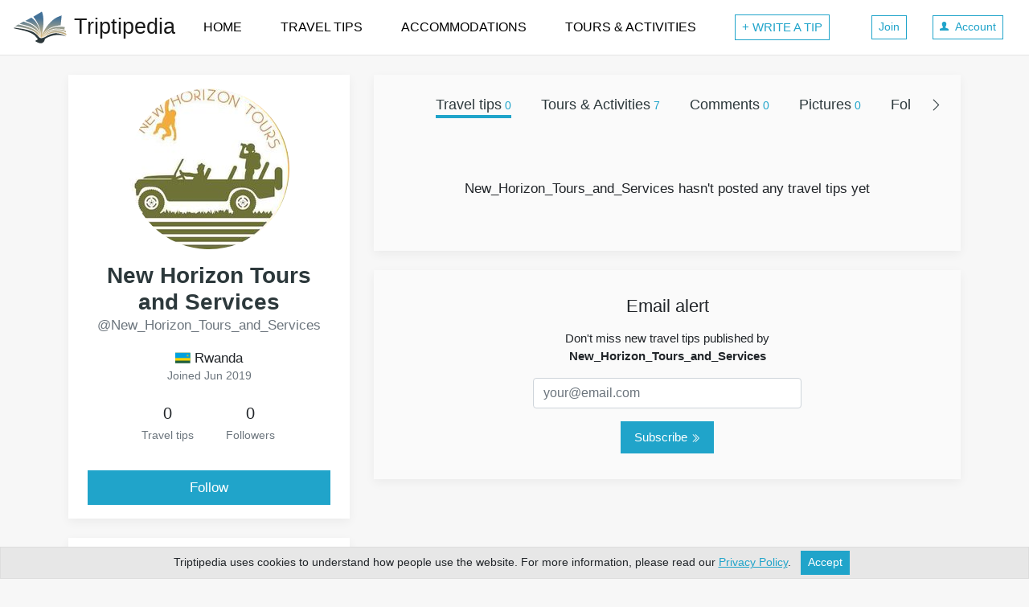

--- FILE ---
content_type: text/html; charset=utf-8
request_url: https://www.triptipedia.com/user/New_Horizon_Tours_and_Services
body_size: 43178
content:
<!DOCTYPE html>
<html lang="en">
  <head>
    <title>New Horizon Tours and Services (@New_Horizon_Tours_and_Services) | Triptipedia</title>
    <meta charset="utf-8">
    <style>:root{--breakpoint-xs:0;--breakpoint-sm:576px;--breakpoint-md:768px;--breakpoint-lg:992px;--breakpoint-xl:1200px;}*,::after,::before{box-sizing:border-box}html{font-family:sans-serif;line-height:1.15;-webkit-text-size-adjust:100%;-ms-text-size-adjust:100%;-ms-overflow-style:scrollbar;-webkit-tap-highlight-color:transparent}@-ms-viewport{width:device-width}article,aside,figcaption,figure,footer,header,hgroup,main,nav,section{display:block}body{margin:0;font-family:-apple-system,BlinkMacSystemFont,"Segoe UI",Roboto,"Helvetica Neue",Arial,sans-serif,"Apple Color Emoji","Segoe UI Emoji","Segoe UI Symbol","Noto Color Emoji";font-size:1rem;font-weight:400;line-height:1.5;color:#212529;text-align:left;background-color:#fff}[tabindex="-1"]:focus{outline:0 !important}hr{box-sizing:content-box;height:0;overflow:visible}h1,h2,h3,h4,h5,h6{margin-top:0;margin-bottom:.5rem}p{margin-top:0;margin-bottom:1rem}dl,ol,ul{margin-top:0;margin-bottom:1rem}ol ol,ol ul,ul ol,ul ul{margin-bottom:0}dt{font-weight:700}dd{margin-bottom:.5rem;margin-left:0}b,strong{font-weight:bolder}small{font-size:80%}a{color:#007bff;text-decoration:none;background-color:transparent;-webkit-text-decoration-skip:objects}a:hover{color:#0056b3;text-decoration:underline}a:not([href]):not([tabindex]){color:inherit;text-decoration:none}a:not([href]):not([tabindex]):focus,a:not([href]):not([tabindex]):hover{color:inherit;text-decoration:none}a:not([href]):not([tabindex]):focus{outline:0}img{vertical-align:middle;border-style:none}svg{overflow:hidden;vertical-align:middle}table{border-collapse:collapse}th{text-align:inherit}label{display:inline-block;margin-bottom:.5rem}button:focus{outline:1px dotted;outline:5px auto -webkit-focus-ring-color}button,input,optgroup,select,textarea{margin:0;font-family:inherit;font-size:inherit;line-height:inherit}button,input{overflow:visible}button,select{text-transform:none}[type=reset],[type=submit],button,html [type=button]{-webkit-appearance:button}[type=button]::-moz-focus-inner,[type=reset]::-moz-focus-inner,[type=submit]::-moz-focus-inner,button::-moz-focus-inner{padding:0;border-style:none}input[type=checkbox],input[type=radio]{box-sizing:border-box;padding:0}input[type=date],input[type=datetime-local],input[type=month],input[type=time]{-webkit-appearance:listbox}textarea{overflow:auto;resize:vertical}fieldset{min-width:0;padding:0;margin:0;border:0}legend{display:block;width:100%;max-width:100%;padding:0;margin-bottom:.5rem;font-size:1.5rem;line-height:inherit;color:inherit;white-space:normal}[type=number]::-webkit-inner-spin-button,[type=number]::-webkit-outer-spin-button{height:auto}::-webkit-file-upload-button{font:inherit;-webkit-appearance:button}[hidden]{display:none !important}.h1,.h2,.h3,.h4,.h5,.h6,h1,h2,h3,h4,h5,h6{margin-bottom:.5rem;font-weight:500;line-height:1.2;color:inherit}.h1,h1{font-size:2rem}.h2,h2{font-size:1.75rem}.h3,h3{font-size:1.5rem}.h4,h4{font-size:1.4rem}.h5,h5{font-size:1.25rem}.h6,h6{font-size:1rem}hr{margin-top:1rem;margin-bottom:1rem;border:0;border-top:1px solid rgba(0,0,0,.1)}.small,small{font-size:80%;font-weight:400}.list-unstyled{padding-left:0;list-style:none}.container{width:100%;padding-right:15px;padding-left:15px;margin-right:auto;margin-left:auto}@media(min-width:576px){.container{max-width:540px}}@media(min-width:768px){.container{max-width:720px}}@media(min-width:992px){.container{max-width:960px}}@media(min-width:1200px){.container{max-width:1140px}}.container-fluid{width:100%;padding-right:15px;padding-left:15px;margin-right:auto;margin-left:auto}.row{display:flex;flex-wrap:wrap;margin-right:-15px;margin-left:-15px}.no-gutters{margin-right:0;margin-left:0}.no-gutters>.col,.no-gutters>[class*=col-]{padding-right:0;padding-left:0}.col,.col-1,.col-10,.col-11,.col-12,.col-2,.col-3,.col-4,.col-5,.col-6,.col-7,.col-8,.col-9,.col-lg,.col-lg-1,.col-lg-10,.col-lg-11,.col-lg-12,.col-lg-2,.col-lg-3,.col-lg-4,.col-lg-5,.col-lg-6,.col-lg-7,.col-lg-8,.col-lg-9,.col-lg-auto,.col-md,.col-md-1,.col-md-10,.col-md-11,.col-md-12,.col-md-2,.col-md-3,.col-md-4,.col-md-5,.col-md-6,.col-md-7,.col-md-8,.col-md-9,.col-md-auto,.col-sm,.col-sm-1,.col-sm-10,.col-sm-11,.col-sm-12,.col-sm-2,.col-sm-3,.col-sm-4,.col-sm-5,.col-sm-6,.col-sm-7,.col-sm-8,.col-sm-9,.col-sm-auto,.col-xl,.col-xl-1,.col-xl-10,.col-xl-11,.col-xl-12,.col-xl-2,.col-xl-3,.col-xl-4,.col-xl-5,.col-xl-6,.col-xl-7,.col-xl-8,.col-xl-9,.col-xl-auto{position:relative;width:100%;min-height:1px;padding-right:15px;padding-left:15px}.col{flex-basis:0;flex-grow:1;max-width:100%}.col-1{flex:0 0 8.333333%;max-width:8.333333%}.col-2{flex:0 0 16.666667%;max-width:16.666667%}.col-3{flex:0 0 25%;max-width:25%}.col-4{flex:0 0 33.333333%;max-width:33.333333%}.col-5{flex:0 0 41.666667%;max-width:41.666667%}.col-6{flex:0 0 50%;max-width:50%}.col-7{flex:0 0 58.333333%;max-width:58.333333%}.col-8{flex:0 0 66.666667%;max-width:66.666667%}.col-9{flex:0 0 75%;max-width:75%}.col-10{flex:0 0 83.333333%;max-width:83.333333%}.col-11{flex:0 0 91.666667%;max-width:91.666667%}.col-12{flex:0 0 100%;max-width:100%}.order-first{order:-1}.order-last{order:13}.order-0{order:0}.order-1{order:1}.order-2{order:2}.order-3{order:3}.order-4{order:4}.order-5{order:5}.order-6{order:6}.order-7{order:7}.order-8{order:8}.order-9{order:9}.order-10{order:10}.order-11{order:11}.order-12{order:12}.offset-1{margin-left:8.333333%}.offset-2{margin-left:16.666667%}.offset-3{margin-left:25%}.offset-4{margin-left:33.333333%}.offset-5{margin-left:41.666667%}.offset-6{margin-left:50%}.offset-7{margin-left:58.333333%}.offset-8{margin-left:66.666667%}.offset-9{margin-left:75%}.offset-10{margin-left:83.333333%}.offset-11{margin-left:91.666667%}@media(min-width:576px){.col-sm{flex-basis:0;flex-grow:1;max-width:100%}.col-sm-auto{flex:0 0 auto;width:auto;max-width:none}.col-sm-1{flex:0 0 8.333333%;max-width:8.333333%}.col-sm-2{flex:0 0 16.666667%;max-width:16.666667%}.col-sm-3{flex:0 0 25%;max-width:25%}.col-sm-4{flex:0 0 33.333333%;max-width:33.333333%}.col-sm-5{flex:0 0 41.666667%;max-width:41.666667%}.col-sm-6{flex:0 0 50%;max-width:50%}.col-sm-7{flex:0 0 58.333333%;max-width:58.333333%}.col-sm-8{flex:0 0 66.666667%;max-width:66.666667%}.col-sm-9{flex:0 0 75%;max-width:75%}.col-sm-10{flex:0 0 83.333333%;max-width:83.333333%}.col-sm-11{flex:0 0 91.666667%;max-width:91.666667%}.col-sm-12{flex:0 0 100%;max-width:100%}.order-sm-first{order:-1}.order-sm-last{order:13}.order-sm-0{order:0}.order-sm-1{order:1}.order-sm-2{order:2}.order-sm-3{order:3}.order-sm-4{order:4}.order-sm-5{order:5}.order-sm-6{order:6}.order-sm-7{order:7}.order-sm-8{order:8}.order-sm-9{order:9}.order-sm-10{order:10}.order-sm-11{order:11}.order-sm-12{order:12}.offset-sm-0{margin-left:0}.offset-sm-1{margin-left:8.333333%}.offset-sm-2{margin-left:16.666667%}.offset-sm-3{margin-left:25%}.offset-sm-4{margin-left:33.333333%}.offset-sm-5{margin-left:41.666667%}.offset-sm-6{margin-left:50%}.offset-sm-7{margin-left:58.333333%}.offset-sm-8{margin-left:66.666667%}.offset-sm-9{margin-left:75%}.offset-sm-10{margin-left:83.333333%}.offset-sm-11{margin-left:91.666667%}}@media(min-width:768px){.col-md{flex-basis:0;flex-grow:1;max-width:100%}.col-md-auto{flex:0 0 auto;width:auto;max-width:none}.col-md-1{flex:0 0 8.333333%;max-width:8.333333%}.col-md-2{flex:0 0 16.666667%;max-width:16.666667%}.col-md-3{flex:0 0 25%;max-width:25%}.col-md-4{flex:0 0 33.333333%;max-width:33.333333%}.col-md-5{flex:0 0 41.666667%;max-width:41.666667%}.col-md-6{flex:0 0 50%;max-width:50%}.col-md-7{flex:0 0 58.333333%;max-width:58.333333%}.col-md-8{flex:0 0 66.666667%;max-width:66.666667%}.col-md-9{flex:0 0 75%;max-width:75%}.col-md-10{flex:0 0 83.333333%;max-width:83.333333%}.col-md-11{flex:0 0 91.666667%;max-width:91.666667%}.col-md-12{flex:0 0 100%;max-width:100%}.order-md-first{order:-1}.order-md-last{order:13}.order-md-0{order:0}.order-md-1{order:1}.order-md-2{order:2}.order-md-3{order:3}.order-md-4{order:4}.order-md-5{order:5}.order-md-6{order:6}.order-md-7{order:7}.order-md-8{order:8}.order-md-9{order:9}.order-md-10{order:10}.order-md-11{order:11}.order-md-12{order:12}.offset-md-0{margin-left:0}.offset-md-1{margin-left:8.333333%}.offset-md-2{margin-left:16.666667%}.offset-md-3{margin-left:25%}.offset-md-4{margin-left:33.333333%}.offset-md-5{margin-left:41.666667%}.offset-md-6{margin-left:50%}.offset-md-7{margin-left:58.333333%}.offset-md-8{margin-left:66.666667%}.offset-md-9{margin-left:75%}.offset-md-10{margin-left:83.333333%}.offset-md-11{margin-left:91.666667%}}@media(min-width:992px){.col-lg{flex-basis:0;flex-grow:1;max-width:100%}.col-lg-auto{flex:0 0 auto;width:auto;max-width:none}.col-lg-1{flex:0 0 8.333333%;max-width:8.333333%}.col-lg-2{flex:0 0 16.666667%;max-width:16.666667%}.col-lg-3{flex:0 0 25%;max-width:25%}.col-lg-4{flex:0 0 33.333333%;max-width:33.333333%}.col-lg-5{flex:0 0 41.666667%;max-width:41.666667%}.col-lg-6{flex:0 0 50%;max-width:50%}.col-lg-7{flex:0 0 58.333333%;max-width:58.333333%}.col-lg-8{flex:0 0 66.666667%;max-width:66.666667%}.col-lg-9{flex:0 0 75%;max-width:75%}.col-lg-10{flex:0 0 83.333333%;max-width:83.333333%}.col-lg-11{flex:0 0 91.666667%;max-width:91.666667%}.col-lg-12{flex:0 0 100%;max-width:100%}.order-lg-first{order:-1}.order-lg-last{order:13}.order-lg-0{order:0}.order-lg-1{order:1}.order-lg-2{order:2}.order-lg-3{order:3}.order-lg-4{order:4}.order-lg-5{order:5}.order-lg-6{order:6}.order-lg-7{order:7}.order-lg-8{order:8}.order-lg-9{order:9}.order-lg-10{order:10}.order-lg-11{order:11}.order-lg-12{order:12}.offset-lg-0{margin-left:0}.offset-lg-1{margin-left:8.333333%}.offset-lg-2{margin-left:16.666667%}.offset-lg-3{margin-left:25%}.offset-lg-4{margin-left:33.333333%}.offset-lg-5{margin-left:41.666667%}.offset-lg-6{margin-left:50%}.offset-lg-7{margin-left:58.333333%}.offset-lg-8{margin-left:66.666667%}.offset-lg-9{margin-left:75%}.offset-lg-10{margin-left:83.333333%}.offset-lg-11{margin-left:91.666667%}}@media(min-width:1200px){.col-xl{flex-basis:0;flex-grow:1;max-width:100%}.col-xl-auto{flex:0 0 auto;width:auto;max-width:none}.col-xl-1{flex:0 0 8.333333%;max-width:8.333333%}.col-xl-2{flex:0 0 16.666667%;max-width:16.666667%}.col-xl-3{flex:0 0 25%;max-width:25%}.col-xl-4{flex:0 0 33.333333%;max-width:33.333333%}.col-xl-5{flex:0 0 41.666667%;max-width:41.666667%}.col-xl-6{flex:0 0 50%;max-width:50%}.col-xl-7{flex:0 0 58.333333%;max-width:58.333333%}.col-xl-8{flex:0 0 66.666667%;max-width:66.666667%}.col-xl-9{flex:0 0 75%;max-width:75%}.col-xl-10{flex:0 0 83.333333%;max-width:83.333333%}.col-xl-11{flex:0 0 91.666667%;max-width:91.666667%}.col-xl-12{flex:0 0 100%;max-width:100%}.order-xl-first{order:-1}.order-xl-last{order:13}.order-xl-0{order:0}.order-xl-1{order:1}.order-xl-2{order:2}.order-xl-3{order:3}.order-xl-4{order:4}.order-xl-5{order:5}.order-xl-6{order:6}.order-xl-7{order:7}.order-xl-8{order:8}.order-xl-9{order:9}.order-xl-10{order:10}.order-xl-11{order:11}.order-xl-12{order:12}.offset-xl-0{margin-left:0}.offset-xl-1{margin-left:8.333333%}.offset-xl-2{margin-left:16.666667%}.offset-xl-3{margin-left:25%}.offset-xl-4{margin-left:33.333333%}.offset-xl-5{margin-left:41.666667%}.offset-xl-6{margin-left:50%}.offset-xl-7{margin-left:58.333333%}.offset-xl-8{margin-left:66.666667%}.offset-xl-9{margin-left:75%}.offset-xl-10{margin-left:83.333333%}.offset-xl-11{margin-left:91.666667%}}.table{width:100%;margin-bottom:1rem;background-color:transparent}.table td,.table th{padding:.75rem;vertical-align:top;border-top:1px solid #dee2e6}.table thead th{vertical-align:bottom;border-bottom:2px solid #dee2e6}.table tbody+tbody{border-top:2px solid #dee2e6}.table .table{background-color:#fff}.table-sm td,.table-sm th{padding:.3rem}.table-bordered{border:1px solid #dee2e6}.table-bordered td,.table-bordered th{border:1px solid #dee2e6}.table-bordered thead td,.table-bordered thead th{border-bottom-width:2px}.table-striped tbody tr:nth-of-type(odd){background-color:rgba(0,0,0,.05)}.table-hover tbody tr:hover{background-color:rgba(0,0,0,.075)}@media(max-width:575.98px){.table-responsive-sm{display:block;width:100%;overflow-x:auto;-webkit-overflow-scrolling:touch;-ms-overflow-style:-ms-autohiding-scrollbar}.table-responsive-sm>.table-bordered{border:0}}@media(max-width:767.98px){.table-responsive-md{display:block;width:100%;overflow-x:auto;-webkit-overflow-scrolling:touch;-ms-overflow-style:-ms-autohiding-scrollbar}.table-responsive-md>.table-bordered{border:0}}@media(max-width:991.98px){.table-responsive-lg{display:block;width:100%;overflow-x:auto;-webkit-overflow-scrolling:touch;-ms-overflow-style:-ms-autohiding-scrollbar}.table-responsive-lg>.table-bordered{border:0}}@media(max-width:1199.98px){.table-responsive-xl{display:block;width:100%;overflow-x:auto;-webkit-overflow-scrolling:touch;-ms-overflow-style:-ms-autohiding-scrollbar}.table-responsive-xl>.table-bordered{border:0}}.table-responsive{display:block;width:100%;overflow-x:auto;-webkit-overflow-scrolling:touch;-ms-overflow-style:-ms-autohiding-scrollbar}.table-responsive>.table-bordered{border:0}.form-control{display:block;width:100%;height:calc(2.25rem + 2px);padding:.375rem .75rem;font-size:1rem;line-height:1.5;color:#495057;background-color:#fff;background-clip:padding-box;border:1px solid #ced4da;border-radius:.25rem;transition:border-color .15s ease-in-out,box-shadow .15s ease-in-out}@media screen and (prefers-reduced-motion:reduce){.form-control{transition:none}}.form-control::-ms-expand{background-color:transparent;border:0}.form-control:focus{color:#495057;background-color:#fff;border-color:#80bdff;outline:0;box-shadow:0 0 0 .2rem rgba(0,123,255,.25)}.form-control::placeholder{color:#6c757d;opacity:1}.form-control:disabled,.form-control[readonly]{background-color:#e9ecef;opacity:1}select.form-control:focus::-ms-value{color:#495057;background-color:#fff}.form-control-file,.form-control-range{display:block;width:100%}.col-form-label{padding-top:calc(.375rem + 1px);padding-bottom:calc(.375rem + 1px);margin-bottom:0;font-size:inherit;line-height:1.5}.col-form-label-lg{padding-top:calc(.5rem + 1px);padding-bottom:calc(.5rem + 1px);font-size:1.25rem;line-height:1.5}.col-form-label-sm{padding-top:calc(.25rem + 1px);padding-bottom:calc(.25rem + 1px);font-size:.875rem;line-height:1.5}.form-control-plaintext{display:block;width:100%;padding-top:.375rem;padding-bottom:.375rem;margin-bottom:0;line-height:1.5;color:#212529;background-color:transparent;border:solid transparent;border-width:1px 0}.form-control-plaintext.form-control-lg,.form-control-plaintext.form-control-sm{padding-right:0;padding-left:0}.form-control-sm{height:calc(1.8125rem + 2px);padding:.25rem .5rem;font-size:.875rem;line-height:1.5;border-radius:.2rem}.form-control-lg{height:calc(2.875rem + 2px);padding:.5rem 1rem;font-size:1.25rem;line-height:1.5;border-radius:.3rem}select.form-control[multiple],select.form-control[size]{height:auto}textarea.form-control{height:auto}.form-group{margin-bottom:1rem}.form-text{display:block;margin-top:.25rem}.form-row{display:flex;flex-wrap:wrap;margin-right:-5px;margin-left:-5px}.form-row>.col,.form-row>[class*=col-]{padding-right:5px;padding-left:5px}.form-check{position:relative;display:block;padding-left:1.25rem}.form-check-input{position:absolute;margin-top:.3rem;margin-left:-1.25rem}.form-check-input:disabled~.form-check-label{color:#6c757d}.form-check-label{margin-bottom:0}.form-check-inline{display:inline-flex;align-items:center;padding-left:0;margin-right:.75rem}.form-check-inline .form-check-input{position:static;margin-top:0;margin-right:.3125rem;margin-left:0}.form-control.is-valid,.was-validated .custom-select:valid,.was-validated .form-control:valid{border-color:#28a745}.custom-select.is-valid:focus,.form-control.is-valid:focus,.was-validated .custom-select:valid:focus,.was-validated .form-control:valid:focus{border-color:#28a745;box-shadow:0 0 0 .2rem rgba(40,167,69,.25)}.custom-select.is-valid~.valid-feedback,.custom-select.is-valid~.valid-tooltip,.form-control.is-valid~.valid-feedback,.form-control.is-valid~.valid-tooltip,.was-validated .custom-select:valid~.valid-feedback,.was-validated .custom-select:valid~.valid-tooltip,.was-validated .form-control:valid~.valid-feedback,.was-validated .form-control:valid~.valid-tooltip{display:block}.form-control-file.is-valid~.valid-feedback,.form-control-file.is-valid~.valid-tooltip,.was-validated .form-control-file:valid~.valid-feedback,.was-validated .form-control-file:valid~.valid-tooltip{display:block}.form-check-input.is-valid~.form-check-label,.was-validated .form-check-input:valid~.form-check-label{color:#28a745}.form-check-input.is-valid~.valid-feedback,.form-check-input.is-valid~.valid-tooltip,.was-validated .form-check-input:valid~.valid-feedback,.was-validated .form-check-input:valid~.valid-tooltip{display:block}.custom-control-input.is-valid~.custom-control-label,.was-validated .custom-control-input:valid~.custom-control-label{color:#28a745}.custom-control-input.is-valid~.custom-control-label::before,.was-validated .custom-control-input:valid~.custom-control-label::before{background-color:#71dd8a}.custom-control-input.is-valid~.valid-feedback,.custom-control-input.is-valid~.valid-tooltip,.was-validated .custom-control-input:valid~.valid-feedback,.was-validated .custom-control-input:valid~.valid-tooltip{display:block}.custom-control-input.is-valid:checked~.custom-control-label::before,.was-validated .custom-control-input:valid:checked~.custom-control-label::before{background-color:#34ce57}.custom-control-input.is-valid:focus~.custom-control-label::before,.was-validated .custom-control-input:valid:focus~.custom-control-label::before{box-shadow:0 0 0 1px #fff,0 0 0 .2rem rgba(40,167,69,.25)}.custom-file-input.is-valid~.custom-file-label,.was-validated .custom-file-input:valid~.custom-file-label{border-color:#28a745}.custom-file-input.is-valid~.custom-file-label::after,.was-validated .custom-file-input:valid~.custom-file-label::after{border-color:inherit}.custom-file-input.is-valid~.valid-feedback,.custom-file-input.is-valid~.valid-tooltip,.was-validated .custom-file-input:valid~.valid-feedback,.was-validated .custom-file-input:valid~.valid-tooltip{display:block}.custom-file-input.is-valid:focus~.custom-file-label,.was-validated .custom-file-input:valid:focus~.custom-file-label{box-shadow:0 0 0 .2rem rgba(40,167,69,.25)}.invalid-feedback{display:none;width:100%;margin-top:.25rem;font-size:80%;color:#dc3545}.custom-select.is-invalid,.form-control.is-invalid,.was-validated .custom-select:invalid,.was-validated .form-control:invalid{border-color:#dc3545}.custom-select.is-invalid:focus,.form-control.is-invalid:focus,.was-validated .custom-select:invalid:focus,.was-validated .form-control:invalid:focus{border-color:#dc3545;box-shadow:0 0 0 .2rem rgba(220,53,69,.25)}.custom-select.is-invalid~.invalid-feedback,.custom-select.is-invalid~.invalid-tooltip,.form-control.is-invalid~.invalid-feedback,.form-control.is-invalid~.invalid-tooltip,.was-validated .custom-select:invalid~.invalid-feedback,.was-validated .custom-select:invalid~.invalid-tooltip,.was-validated .form-control:invalid~.invalid-feedback,.was-validated .form-control:invalid~.invalid-tooltip{display:block}.form-control-file.is-invalid~.invalid-feedback,.form-control-file.is-invalid~.invalid-tooltip,.was-validated .form-control-file:invalid~.invalid-feedback,.was-validated .form-control-file:invalid~.invalid-tooltip{display:block}.form-check-input.is-invalid~.form-check-label,.was-validated .form-check-input:invalid~.form-check-label{color:#dc3545}.form-check-input.is-invalid~.invalid-feedback,.form-check-input.is-invalid~.invalid-tooltip,.was-validated .form-check-input:invalid~.invalid-feedback,.was-validated .form-check-input:invalid~.invalid-tooltip{display:block}.custom-control-input.is-invalid~.custom-control-label,.was-validated .custom-control-input:invalid~.custom-control-label{color:#dc3545}.custom-control-input.is-invalid~.custom-control-label::before,.was-validated .custom-control-input:invalid~.custom-control-label::before{background-color:#efa2a9}.custom-control-input.is-invalid~.invalid-feedback,.custom-control-input.is-invalid~.invalid-tooltip,.was-validated .custom-control-input:invalid~.invalid-feedback,.was-validated .custom-control-input:invalid~.invalid-tooltip{display:block}.custom-control-input.is-invalid:checked~.custom-control-label::before,.was-validated .custom-control-input:invalid:checked~.custom-control-label::before{background-color:#e4606d}.custom-control-input.is-invalid:focus~.custom-control-label::before,.was-validated .custom-control-input:invalid:focus~.custom-control-label::before{box-shadow:0 0 0 1px #fff,0 0 0 .2rem rgba(220,53,69,.25)}.custom-file-input.is-invalid~.custom-file-label,.was-validated .custom-file-input:invalid~.custom-file-label{border-color:#dc3545}.custom-file-input.is-invalid~.custom-file-label::after,.was-validated .custom-file-input:invalid~.custom-file-label::after{border-color:inherit}.custom-file-input.is-invalid~.invalid-feedback,.custom-file-input.is-invalid~.invalid-tooltip,.was-validated .custom-file-input:invalid~.invalid-feedback,.was-validated .custom-file-input:invalid~.invalid-tooltip{display:block}.custom-file-input.is-invalid:focus~.custom-file-label,.was-validated .custom-file-input:invalid:focus~.custom-file-label{box-shadow:0 0 0 .2rem rgba(220,53,69,.25)}.form-inline{display:flex;flex-flow:row wrap;align-items:center}.form-inline .form-check{width:100%}@media(min-width:576px){.form-inline label{display:flex;align-items:center;justify-content:center;margin-bottom:0}.form-inline .form-group{display:flex;flex:0 0 auto;flex-flow:row wrap;align-items:center;margin-bottom:0}.form-inline .form-control{display:inline-block;width:auto;vertical-align:middle}.form-inline .form-control-plaintext{display:inline-block}.form-inline .custom-select,.form-inline .input-group{width:auto}.form-inline .form-check{display:flex;align-items:center;justify-content:center;width:auto;padding-left:0}.form-inline .form-check-input{position:relative;margin-top:0;margin-right:.25rem;margin-left:0}.form-inline .custom-control{align-items:center;justify-content:center}.form-inline .custom-control-label{margin-bottom:0}}.input-group{position:relative;display:flex;flex-wrap:wrap;align-items:stretch;width:100%}.input-group>.custom-file,.input-group>.custom-select,.input-group>.form-control{position:relative;flex:1 1 auto;width:1%;margin-bottom:0}.input-group>.custom-file+.custom-file,.input-group>.custom-file+.custom-select,.input-group>.custom-file+.form-control,.input-group>.custom-select+.custom-file,.input-group>.custom-select+.custom-select,.input-group>.custom-select+.form-control,.input-group>.form-control+.custom-file,.input-group>.form-control+.custom-select,.input-group>.form-control+.form-control{margin-left:-1px}.input-group>.custom-file .custom-file-input:focus~.custom-file-label,.input-group>.custom-select:focus,.input-group>.form-control:focus{z-index:3}.input-group>.custom-file .custom-file-input:focus{z-index:4}.input-group>.custom-select:not(:last-child),.input-group>.form-control:not(:last-child){border-top-right-radius:0;border-bottom-right-radius:0}.input-group>.custom-select:not(:first-child),.input-group>.form-control:not(:first-child){border-top-left-radius:0;border-bottom-left-radius:0}.input-group>.custom-file{display:flex;align-items:center}.input-group>.custom-file:not(:last-child) .custom-file-label,.input-group>.custom-file:not(:last-child) .custom-file-label::after{border-top-right-radius:0;border-bottom-right-radius:0}.input-group>.custom-file:not(:first-child) .custom-file-label{border-top-left-radius:0;border-bottom-left-radius:0}.input-group-append,.input-group-prepend{display:flex}.input-group-append .btn,.input-group-prepend .btn{position:relative;z-index:2}.input-group-append .btn+.btn,.input-group-append .btn+.input-group-text,.input-group-append .input-group-text+.btn,.input-group-append .input-group-text+.input-group-text,.input-group-prepend .btn+.btn,.input-group-prepend .btn+.input-group-text,.input-group-prepend .input-group-text+.btn,.input-group-prepend .input-group-text+.input-group-text{margin-left:-1px}.input-group-prepend{margin-right:-1px}.input-group-append{margin-left:-1px}.input-group-text{display:flex;align-items:center;padding:.375rem .75rem;margin-bottom:0;font-size:1rem;font-weight:400;line-height:1.5;color:#495057;text-align:center;white-space:nowrap;background-color:#e9ecef;border:1px solid #ced4da;border-radius:.25rem}.input-group-text input[type=checkbox],.input-group-text input[type=radio]{margin-top:0}.input-group-lg>.form-control,.input-group-lg>.input-group-append>.btn,.input-group-lg>.input-group-append>.input-group-text,.input-group-lg>.input-group-prepend>.btn,.input-group-lg>.input-group-prepend>.input-group-text{height:calc(2.875rem + 2px);padding:.5rem 1rem;font-size:1.25rem;line-height:1.5;border-radius:.3rem}.input-group-sm>.form-control,.input-group-sm>.input-group-append>.btn,.input-group-sm>.input-group-append>.input-group-text,.input-group-sm>.input-group-prepend>.btn,.input-group-sm>.input-group-prepend>.input-group-text{height:calc(1.8125rem + 2px);padding:.25rem .5rem;font-size:.875rem;line-height:1.5;border-radius:.2rem}.input-group>.input-group-append:last-child>.btn:not(:last-child):not(.dropdown-toggle),.input-group>.input-group-append:last-child>.input-group-text:not(:last-child),.input-group>.input-group-append:not(:last-child)>.btn,.input-group>.input-group-append:not(:last-child)>.input-group-text,.input-group>.input-group-prepend>.btn,.input-group>.input-group-prepend>.input-group-text{border-top-right-radius:0;border-bottom-right-radius:0}.input-group>.input-group-append>.btn,.input-group>.input-group-append>.input-group-text,.input-group>.input-group-prepend:first-child>.btn:not(:first-child),.input-group>.input-group-prepend:first-child>.input-group-text:not(:first-child),.input-group>.input-group-prepend:not(:first-child)>.btn,.input-group>.input-group-prepend:not(:first-child)>.input-group-text{border-top-left-radius:0;border-bottom-left-radius:0}.nav{display:flex;flex-wrap:wrap;padding-left:0;margin-bottom:0;list-style:none}.nav-justified .nav-item{flex-basis:0;flex-grow:1;text-align:center}.tab-content>.tab-pane{display:none}.tab-content>.active{display:block}.navbar{position:relative;display:flex;flex-wrap:wrap;align-items:center;justify-content:space-between;padding:.5rem 1rem}.navbar>.container,.navbar>.container-fluid{display:flex;flex-wrap:wrap;align-items:center;justify-content:space-between}.navbar-brand{display:inline-block;padding-top:.3125rem;padding-bottom:.3125rem;font-size:1.25rem;line-height:inherit;white-space:nowrap}.navbar-brand:focus,.navbar-brand:hover{text-decoration:none}.navbar-nav{display:flex;flex-direction:column;padding-left:0;margin-bottom:0;list-style:none}.navbar-nav .dropdown-menu{position:static;float:none}.navbar-text{display:inline-block;padding-top:.5rem;padding-bottom:.5rem}.navbar-collapse{flex-basis:100%;flex-grow:1;align-items:center}.navbar-toggler{padding:.25rem .75rem;font-size:1.25rem;line-height:1;background-color:transparent;border:1px solid transparent;border-radius:.25rem}.navbar-toggler:focus,.navbar-toggler:hover{text-decoration:none}.navbar-toggler:not(:disabled):not(.disabled){cursor:pointer}.navbar-toggler-icon{display:inline-block;width:1.5em;height:1.5em;vertical-align:middle;content:"";background:no-repeat center center;background-size:100% 100%}@media(max-width:575.98px){.navbar-expand-sm>.container,.navbar-expand-sm>.container-fluid{padding-right:0;padding-left:0}}@media(min-width:576px){.navbar-expand-sm{flex-flow:row nowrap;justify-content:flex-start}.navbar-expand-sm .navbar-nav{flex-direction:row}.navbar-expand-sm .navbar-nav .dropdown-menu{position:absolute}.navbar-expand-sm>.container,.navbar-expand-sm>.container-fluid{flex-wrap:nowrap}.navbar-expand-sm .navbar-collapse{display:flex !important;flex-basis:auto}.navbar-expand-sm .navbar-toggler{display:none}}@media(max-width:767.98px){.navbar-expand-md>.container,.navbar-expand-md>.container-fluid{padding-right:0;padding-left:0}}@media(min-width:768px){.navbar-expand-md{flex-flow:row nowrap;justify-content:flex-start}.navbar-expand-md .navbar-nav{flex-direction:row}.navbar-expand-md .navbar-nav .dropdown-menu{position:absolute}.navbar-expand-md>.container,.navbar-expand-md>.container-fluid{flex-wrap:nowrap}.navbar-expand-md .navbar-collapse{display:flex !important;flex-basis:auto}.navbar-expand-md .navbar-toggler{display:none}}@media(max-width:991.98px){.navbar-expand-lg>.container,.navbar-expand-lg>.container-fluid{padding-right:0;padding-left:0}}@media(min-width:992px){.navbar-expand-lg{flex-flow:row nowrap;justify-content:flex-start}.navbar-expand-lg .navbar-nav{flex-direction:row}.navbar-expand-lg .navbar-nav .dropdown-menu{position:absolute}.navbar-expand-lg>.container,.navbar-expand-lg>.container-fluid{flex-wrap:nowrap}.navbar-expand-lg .navbar-collapse{display:flex !important;flex-basis:auto}.navbar-expand-lg .navbar-toggler{display:none}}@media(max-width:1199.98px){.navbar-expand-xl>.container,.navbar-expand-xl>.container-fluid{padding-right:0;padding-left:0}}@media(min-width:1200px){.navbar-expand-xl{flex-flow:row nowrap;justify-content:flex-start}.navbar-expand-xl .navbar-nav{flex-direction:row}.navbar-expand-xl .navbar-nav .dropdown-menu{position:absolute}.navbar-expand-xl>.container,.navbar-expand-xl>.container-fluid{flex-wrap:nowrap}.navbar-expand-xl .navbar-collapse{display:flex !important;flex-basis:auto}.navbar-expand-xl .navbar-toggler{display:none}}.navbar-expand{flex-flow:row nowrap;justify-content:flex-start}.navbar-expand>.container,.navbar-expand>.container-fluid{padding-right:0;padding-left:0}.navbar-expand .navbar-nav{flex-direction:row}.navbar-expand .navbar-nav .dropdown-menu{position:absolute}.navbar-expand>.container,.navbar-expand>.container-fluid{flex-wrap:nowrap}.navbar-expand .navbar-collapse{display:flex !important;flex-basis:auto}.navbar-expand .navbar-toggler{display:none}.navbar-light .navbar-brand{color:rgba(0,0,0,.9)}.navbar-light .navbar-brand:focus,.navbar-light .navbar-brand:hover{color:rgba(0,0,0,.9)}.navbar-light .navbar-nav .active>.nav-link,.navbar-light .navbar-nav .nav-link.active,.navbar-light .navbar-nav .nav-link.show,.navbar-light .navbar-nav .show>.nav-link{color:rgba(0,0,0,.9)}.navbar-light .navbar-toggler{color:rgba(0,0,0,.5);border-color:rgba(0,0,0,.1)}.navbar-light .navbar-toggler-icon{background-image:url("data:image/svg+xml;charset=utf8,%3Csvg viewBox='0 0 30 30' xmlns='http://www.w3.org/2000/svg'%3E%3Cpath stroke='rgba(0, 0, 0, 0.5)' stroke-width='2' stroke-linecap='round' stroke-miterlimit='10' d='M4 7h22M4 15h22M4 23h22'/%3E%3C/svg%3E")}.navbar-light .navbar-text{color:rgba(0,0,0,.5)}.navbar-light .navbar-text a{color:rgba(0,0,0,.9)}.navbar-light .navbar-text a:focus,.navbar-light .navbar-text a:hover{color:rgba(0,0,0,.9)}.navbar-dark .navbar-brand{color:#fff}.navbar-dark .navbar-brand:focus,.navbar-dark .navbar-brand:hover{color:#fff}.navbar-dark .navbar-nav .nav-link{color:rgba(255,255,255,.5)}.navbar-dark .navbar-nav .nav-link:focus,.navbar-dark .navbar-nav .nav-link:hover{color:rgba(255,255,255,.75)}.navbar-dark .navbar-nav .nav-link.disabled{color:rgba(255,255,255,.25)}.navbar-dark .navbar-nav .active>.nav-link,.navbar-dark .navbar-nav .nav-link.active,.navbar-dark .navbar-nav .nav-link.show,.navbar-dark .navbar-nav .show>.nav-link{color:#fff}.navbar-dark .navbar-toggler{color:rgba(255,255,255,.5);border-color:rgba(255,255,255,.1)}.navbar-dark .navbar-toggler-icon{background-image:url("data:image/svg+xml;charset=utf8,%3Csvg viewBox='0 0 30 30' xmlns='http://www.w3.org/2000/svg'%3E%3Cpath stroke='rgba(255, 255, 255, 0.5)' stroke-width='2' stroke-linecap='round' stroke-miterlimit='10' d='M4 7h22M4 15h22M4 23h22'/%3E%3C/svg%3E")}.navbar-dark .navbar-text{color:rgba(255,255,255,.5)}.navbar-dark .navbar-text a{color:#fff}.navbar-dark .navbar-text a:focus,.navbar-dark .navbar-text a:hover{color:#fff}.card{position:relative;display:flex;flex-direction:column;min-width:0;word-wrap:break-word;background-color:#fff;background-clip:border-box;}.card>hr{margin-right:0;margin-left:0}.card>.list-group:first-child .list-group-item:first-child{border-top-left-radius:.25rem;border-top-right-radius:.25rem}.card>.list-group:last-child .list-group-item:last-child{border-bottom-right-radius:.25rem;border-bottom-left-radius:.25rem}.card-body{flex:1 1 auto;padding:1.25rem}.card-title{margin-bottom:.75rem}.card-text:last-child{margin-bottom:0}.card-link:hover{text-decoration:none}.card-link+.card-link{margin-left:1.25rem}.card-header{padding:.75rem 1.25rem;margin-bottom:0;background-color:rgba(0,0,0,.03);border-bottom:1px solid rgba(0,0,0,.125)}.card-header:first-child{border-radius:calc(.25rem - 1px) calc(.25rem - 1px) 0 0}.card-header+.list-group .list-group-item:first-child{border-top:0}.card-footer{padding:.75rem 1.25rem;background-color:rgba(0,0,0,.03);border-top:1px solid rgba(0,0,0,.125)}.card-footer:last-child{border-radius:0 0 calc(.25rem - 1px) calc(.25rem - 1px)}.badge{display:inline-block;padding:.25em .4em;font-size:75%;font-weight:700;line-height:1;text-align:center;white-space:nowrap;vertical-align:baseline;border-radius:.25rem}.badge:empty{display:none}.badge-pill{padding-right:.6em;padding-left:.6em;border-radius:10rem}.badge-primary{color:#fff;background-color:#007bff}.badge-primary[href]:focus,.badge-primary[href]:hover{color:#fff;text-decoration:none;background-color:#0062cc}.badge-secondary{color:#fff;background-color:#6c757d}.badge-secondary[href]:focus,.badge-secondary[href]:hover{color:#fff;text-decoration:none;background-color:#545b62}.badge-success{color:#fff;background-color:#28a745}.badge-success[href]:focus,.badge-success[href]:hover{color:#fff;text-decoration:none;background-color:#1e7e34}.badge-info{color:#fff;background-color:#17a2b8}.badge-info[href]:focus,.badge-info[href]:hover{color:#fff;text-decoration:none;background-color:#117a8b}.badge-warning{color:#212529;background-color:#ffc107}.badge-warning[href]:focus,.badge-warning[href]:hover{color:#212529;text-decoration:none;background-color:#d39e00}.badge-danger{color:#fff;background-color:#dc3545}.badge-danger[href]:focus,.badge-danger[href]:hover{color:#fff;text-decoration:none;background-color:#bd2130}.badge-light{color:#212529;background-color:#f8f9fa}.badge-light[href]:focus,.badge-light[href]:hover{color:#212529;text-decoration:none;background-color:#dae0e5}.badge-dark{color:#fff;background-color:#343a40}.badge-dark[href]:focus,.badge-dark[href]:hover{color:#fff;text-decoration:none;background-color:#1d2124}.alert{position:relative;padding:.75rem 1.25rem;margin-bottom:1rem;border:1px solid transparent;border-radius:.25rem}.alert-heading{color:inherit}.alert-link{font-weight:700}.alert-primary{color:#004085;background-color:#cce5ff;border-color:#b8daff}.alert-primary hr{border-top-color:#9fcdff}.alert-primary .alert-link{color:#002752}.alert-secondary{color:#383d41;background-color:#e2e3e5;border-color:#d6d8db}.alert-secondary hr{border-top-color:#c8cbcf}.alert-secondary .alert-link{color:#202326}.alert-success{color:#155724;background-color:#d4edda;border-color:#c3e6cb}.alert-success hr{border-top-color:#b1dfbb}.alert-success .alert-link{color:#0b2e13}.alert-info{color:#0c5460;background-color:#d1ecf1;border-color:#bee5eb}.alert-info hr{border-top-color:#abdde5}.alert-info .alert-link{color:#062c33}.alert-warning{color:#856404;background-color:#fff3cd;border-color:#ffeeba}.alert-warning hr{border-top-color:#ffe8a1}.alert-warning .alert-link{color:#533f03}.alert-danger{color:#721c24;background-color:#f8d7da;border-color:#f5c6cb}.alert-danger hr{border-top-color:#f1b0b7}.alert-danger .alert-link{color:#491217}.align-baseline{vertical-align:baseline !important}.align-top{vertical-align:top !important}.align-middle{vertical-align:middle !important}.align-bottom{vertical-align:bottom !important}.align-text-bottom{vertical-align:text-bottom !important}.align-text-top{vertical-align:text-top !important}.bg-primary{background-color:#007bff !important}a.bg-primary:focus,a.bg-primary:hover,button.bg-primary:focus,button.bg-primary:hover{background-color:#0062cc !important}.bg-secondary{background-color:#6c757d !important}a.bg-secondary:focus,a.bg-secondary:hover,button.bg-secondary:focus,button.bg-secondary:hover{background-color:#545b62 !important}.bg-success{background-color:#28a745 !important}a.bg-success:focus,a.bg-success:hover,button.bg-success:focus,button.bg-success:hover{background-color:#1e7e34 !important}.bg-warning{background-color:#ffc107 !important}a.bg-warning:focus,a.bg-warning:hover,button.bg-warning:focus,button.bg-warning:hover{background-color:#d39e00 !important}.bg-danger{background-color:#dc3545 !important}a.bg-danger:focus,a.bg-danger:hover,button.bg-danger:focus,button.bg-danger:hover{background-color:#bd2130 !important}.bg-light{background-color:#f8f9fa !important}a.bg-light:focus,a.bg-light:hover,button.bg-light:focus,button.bg-light:hover{background-color:#dae0e5 !important}.bg-dark{background-color:#343a40 !important}a.bg-dark:focus,a.bg-dark:hover,button.bg-dark:focus,button.bg-dark:hover{background-color:#1d2124 !important}.border{border:1px solid #dee2e6 !important}.rounded{border-radius:.25rem !important}.rounded-circle{border-radius:50% !important}.rounded-0{border-radius:0 !important}.clearfix::after{display:block;clear:both;content:""}.d-none{display:none !important}.d-inline{display:inline !important}.d-inline-block{display:inline-block !important}.d-block{display:block !important}.d-table{display:table !important}.d-table-row{display:table-row !important}.d-flex{display:flex !important}.d-inline-flex{display:inline-flex !important}@media(min-width:576px){.d-sm-none{display:none !important}.d-sm-inline{display:inline !important}.d-sm-inline-block{display:inline-block !important}.d-sm-block{display:block !important}.d-sm-table{display:table !important}.d-sm-table-row{display:table-row !important}.d-sm-table-cell{display:table-cell !important}.d-sm-flex{display:flex !important}.d-sm-inline-flex{display:inline-flex !important}}@media(min-width:768px){.d-md-none{display:none !important}.d-md-inline{display:inline !important}.d-md-inline-block{display:inline-block !important}.d-md-block{display:block !important}.d-md-table{display:table !important}.d-md-table-row{display:table-row !important}.d-md-table-cell{display:table-cell !important}.d-md-flex{display:flex !important}.d-md-inline-flex{display:inline-flex !important}}@media(min-width:992px){.d-lg-none{display:none !important}.d-lg-inline{display:inline !important}.d-lg-inline-block{display:inline-block !important}.d-lg-block{display:block !important}.d-lg-table{display:table !important}.d-lg-table-row{display:table-row !important}.d-lg-table-cell{display:table-cell !important}.d-lg-flex{display:flex !important}.d-lg-inline-flex{display:inline-flex !important}}@media(min-width:1200px){.d-xl-none{display:none !important}.d-xl-inline{display:inline !important}.d-xl-inline-block{display:inline-block !important}.d-xl-block{display:block !important}.d-xl-table{display:table !important}.d-xl-table-row{display:table-row !important}.d-xl-table-cell{display:table-cell !important}.d-xl-flex{display:flex !important}.d-xl-inline-flex{display:inline-flex !important}}@media print{.d-print-none{display:none !important}.d-print-inline{display:inline !important}.d-print-inline-block{display:inline-block !important}.d-print-block{display:block !important}.d-print-table{display:table !important}.d-print-table-row{display:table-row !important}.d-print-table-cell{display:table-cell !important}.d-print-flex{display:flex !important}.d-print-inline-flex{display:inline-flex !important}}.flex-row{flex-direction:row !important}.flex-column{flex-direction:column !important}.flex-row-reverse{flex-direction:row-reverse !important}.flex-column-reverse{flex-direction:column-reverse !important}.flex-wrap{flex-wrap:wrap !important}.flex-nowrap{flex-wrap:nowrap !important}.flex-wrap-reverse{flex-wrap:wrap-reverse !important}.flex-fill{flex:1 1 auto !important}.flex-grow-0{flex-grow:0 !important}.flex-grow-1{flex-grow:1 !important}.flex-shrink-0{flex-shrink:0 !important}.flex-shrink-1{flex-shrink:1 !important}.justify-content-start{justify-content:flex-start !important}.justify-content-end{justify-content:flex-end !important}.justify-content-center{justify-content:center !important}.justify-content-between{justify-content:space-between !important}.justify-content-around{justify-content:space-around !important}.align-items-start{align-items:flex-start !important}.align-items-end{align-items:flex-end !important}.align-items-center{align-items:center !important}.align-items-baseline{align-items:baseline !important}.align-items-stretch{align-items:stretch !important}.align-content-start{align-content:flex-start !important}.align-content-end{align-content:flex-end !important}.align-content-center{align-content:center !important}.align-content-between{align-content:space-between !important}.align-content-around{align-content:space-around !important}.align-content-stretch{align-content:stretch !important}.align-self-auto{align-self:auto !important}.align-self-start{align-self:flex-start !important}.align-self-end{align-self:flex-end !important}.align-self-center{align-self:center !important}.align-self-baseline{align-self:baseline !important}.align-self-stretch{align-self:stretch !important}@media(min-width:576px){.flex-sm-row{flex-direction:row !important}.flex-sm-column{flex-direction:column !important}.flex-sm-row-reverse{flex-direction:row-reverse !important}.flex-sm-column-reverse{flex-direction:column-reverse !important}.flex-sm-wrap{flex-wrap:wrap !important}.flex-sm-nowrap{flex-wrap:nowrap !important}.flex-sm-wrap-reverse{flex-wrap:wrap-reverse !important}.flex-sm-fill{flex:1 1 auto !important}.flex-sm-grow-0{flex-grow:0 !important}.flex-sm-grow-1{flex-grow:1 !important}.flex-sm-shrink-0{flex-shrink:0 !important}.flex-sm-shrink-1{flex-shrink:1 !important}.justify-content-sm-start{justify-content:flex-start !important}.justify-content-sm-end{justify-content:flex-end !important}.justify-content-sm-center{justify-content:center !important}.justify-content-sm-between{justify-content:space-between !important}.justify-content-sm-around{justify-content:space-around !important}.align-items-sm-start{align-items:flex-start !important}.align-items-sm-end{align-items:flex-end !important}.align-items-sm-center{align-items:center !important}.align-items-sm-baseline{align-items:baseline !important}.align-items-sm-stretch{align-items:stretch !important}.align-content-sm-start{align-content:flex-start !important}.align-content-sm-end{align-content:flex-end !important}.align-content-sm-center{align-content:center !important}.align-content-sm-between{align-content:space-between !important}.align-content-sm-around{align-content:space-around !important}.align-content-sm-stretch{align-content:stretch !important}.align-self-sm-auto{align-self:auto !important}.align-self-sm-start{align-self:flex-start !important}.align-self-sm-end{align-self:flex-end !important}.align-self-sm-center{align-self:center !important}.align-self-sm-baseline{align-self:baseline !important}.align-self-sm-stretch{align-self:stretch !important}}@media(min-width:768px){.flex-md-row{flex-direction:row !important}.flex-md-column{flex-direction:column !important}.flex-md-row-reverse{flex-direction:row-reverse !important}.flex-md-column-reverse{flex-direction:column-reverse !important}.flex-md-wrap{flex-wrap:wrap !important}.flex-md-nowrap{flex-wrap:nowrap !important}.flex-md-wrap-reverse{flex-wrap:wrap-reverse !important}.flex-md-fill{flex:1 1 auto !important}.flex-md-grow-0{flex-grow:0 !important}.flex-md-grow-1{flex-grow:1 !important}.flex-md-shrink-0{flex-shrink:0 !important}.flex-md-shrink-1{flex-shrink:1 !important}.justify-content-md-start{justify-content:flex-start !important}.justify-content-md-end{justify-content:flex-end !important}.justify-content-md-center{justify-content:center !important}.justify-content-md-between{justify-content:space-between !important}.justify-content-md-around{justify-content:space-around !important}.align-items-md-start{align-items:flex-start !important}.align-items-md-end{align-items:flex-end !important}.align-items-md-center{align-items:center !important}.align-items-md-baseline{align-items:baseline !important}.align-items-md-stretch{align-items:stretch !important}.align-content-md-start{align-content:flex-start !important}.align-content-md-end{align-content:flex-end !important}.align-content-md-center{align-content:center !important}.align-content-md-between{align-content:space-between !important}.align-content-md-around{align-content:space-around !important}.align-content-md-stretch{align-content:stretch !important}.align-self-md-auto{align-self:auto !important}.align-self-md-start{align-self:flex-start !important}.align-self-md-end{align-self:flex-end !important}.align-self-md-center{align-self:center !important}.align-self-md-baseline{align-self:baseline !important}.align-self-md-stretch{align-self:stretch !important}}@media(min-width:992px){.flex-lg-row{flex-direction:row !important}.flex-lg-column{flex-direction:column !important}.flex-lg-row-reverse{flex-direction:row-reverse !important}.flex-lg-column-reverse{flex-direction:column-reverse !important}.flex-lg-wrap{flex-wrap:wrap !important}.flex-lg-nowrap{flex-wrap:nowrap !important}.flex-lg-wrap-reverse{flex-wrap:wrap-reverse !important}.flex-lg-fill{flex:1 1 auto !important}.flex-lg-grow-0{flex-grow:0 !important}.flex-lg-grow-1{flex-grow:1 !important}.flex-lg-shrink-0{flex-shrink:0 !important}.flex-lg-shrink-1{flex-shrink:1 !important}.justify-content-lg-start{justify-content:flex-start !important}.justify-content-lg-end{justify-content:flex-end !important}.justify-content-lg-center{justify-content:center !important}.justify-content-lg-between{justify-content:space-between !important}.justify-content-lg-around{justify-content:space-around !important}.align-items-lg-start{align-items:flex-start !important}.align-items-lg-end{align-items:flex-end !important}.align-items-lg-center{align-items:center !important}.align-items-lg-baseline{align-items:baseline !important}.align-items-lg-stretch{align-items:stretch !important}.align-content-lg-start{align-content:flex-start !important}.align-content-lg-end{align-content:flex-end !important}.align-content-lg-center{align-content:center !important}.align-content-lg-between{align-content:space-between !important}.align-content-lg-around{align-content:space-around !important}.align-content-lg-stretch{align-content:stretch !important}.align-self-lg-auto{align-self:auto !important}.align-self-lg-start{align-self:flex-start !important}.align-self-lg-end{align-self:flex-end !important}.align-self-lg-center{align-self:center !important}.align-self-lg-baseline{align-self:baseline !important}.align-self-lg-stretch{align-self:stretch !important}}@media(min-width:1200px){.flex-xl-row{flex-direction:row !important}.flex-xl-column{flex-direction:column !important}.flex-xl-row-reverse{flex-direction:row-reverse !important}.flex-xl-column-reverse{flex-direction:column-reverse !important}.flex-xl-wrap{flex-wrap:wrap !important}.flex-xl-nowrap{flex-wrap:nowrap !important}.flex-xl-wrap-reverse{flex-wrap:wrap-reverse !important}.flex-xl-fill{flex:1 1 auto !important}.flex-xl-grow-0{flex-grow:0 !important}.flex-xl-grow-1{flex-grow:1 !important}.flex-xl-shrink-0{flex-shrink:0 !important}.flex-xl-shrink-1{flex-shrink:1 !important}.justify-content-xl-start{justify-content:flex-start !important}.justify-content-xl-end{justify-content:flex-end !important}.justify-content-xl-center{justify-content:center !important}.justify-content-xl-between{justify-content:space-between !important}.justify-content-xl-around{justify-content:space-around !important}.align-items-xl-start{align-items:flex-start !important}.align-items-xl-end{align-items:flex-end !important}.align-items-xl-center{align-items:center !important}.align-items-xl-baseline{align-items:baseline !important}.align-items-xl-stretch{align-items:stretch !important}.align-content-xl-start{align-content:flex-start !important}.align-content-xl-end{align-content:flex-end !important}.align-content-xl-center{align-content:center !important}.align-content-xl-between{align-content:space-between !important}.align-content-xl-around{align-content:space-around !important}.align-content-xl-stretch{align-content:stretch !important}.align-self-xl-auto{align-self:auto !important}.align-self-xl-start{align-self:flex-start !important}.align-self-xl-end{align-self:flex-end !important}.align-self-xl-center{align-self:center !important}.align-self-xl-baseline{align-self:baseline !important}.align-self-xl-stretch{align-self:stretch !important}}.float-right{float:right !important}.float-none{float:none !important}@media(min-width:576px){.float-sm-left{float:left !important}.float-sm-right{float:right !important}.float-sm-none{float:none !important}}@media(min-width:768px){.float-md-left{float:left !important}.float-md-right{float:right !important}.float-md-none{float:none !important}}@media(min-width:992px){.float-lg-left{float:left !important}.float-lg-right{float:right !important}.float-lg-none{float:none !important}}@media(min-width:1200px){.float-xl-left{float:left !important}.float-xl-right{float:right !important}.float-xl-none{float:none !important}}.position-static{position:static !important}.position-relative{position:relative !important}.position-absolute{position:absolute !important}.position-fixed{position:fixed !important}.position-sticky{position:sticky !important}.fixed-top{position:fixed;top:0;right:0;left:0;z-index:1030}.fixed-bottom{position:fixed;right:0;bottom:0;left:0;z-index:1030}@supports(position:sticky){.sticky-top{position:sticky;top:0;z-index:1020}}.shadow-sm{box-shadow:0 .125rem .25rem rgba(0,0,0,.075) !important}.shadow{box-shadow:0 .5rem 1rem rgba(0,0,0,.15) !important}.shadow-lg{box-shadow:0 1rem 3rem rgba(0,0,0,.175) !important}.shadow-none{box-shadow:none !important}.w-25{width:25% !important}.w-50{width:50% !important}.w-75{width:75% !important}.w-100{width:100% !important}.w-auto{width:auto !important}.h-25{height:25% !important}.h-50{height:50% !important}.h-75{height:75% !important}.h-100{height:100% !important}.h-auto{height:auto !important}.mw-100{max-width:100% !important}.mh-100{max-height:100% !important}.m-0{margin:0 !important}.mt-0,.my-0{margin-top:0 !important}.mr-0,.mx-0{margin-right:0 !important}.mb-0,.my-0{margin-bottom:0 !important}.ml-0,.mx-0{margin-left:0 !important}.m-1{margin:.25rem !important}.mt-1,.my-1{margin-top:.25rem !important}.mr-1,.mx-1{margin-right:.25rem !important}.mb-1,.my-1{margin-bottom:.25rem !important}.ml-1,.mx-1{margin-left:.25rem !important}.m-2{margin:.5rem !important}.mt-2,.my-2{margin-top:.5rem !important}.mr-2,.mx-2{margin-right:.5rem !important}.mb-2,.my-2{margin-bottom:.5rem !important}.ml-2,.mx-2{margin-left:.5rem !important}.m-3{margin:1rem !important}.mt-3,.my-3{margin-top:1rem !important}.mr-3,.mx-3{margin-right:1rem !important}.mb-3,.my-3{margin-bottom:1rem !important}.ml-3,.mx-3{margin-left:1rem !important}.m-4{margin:1.5rem !important}.mt-4,.my-4{margin-top:1.5rem !important}.mr-4,.mx-4{margin-right:1.5rem !important}.mb-4,.my-4{margin-bottom:1.5rem !important}.ml-4,.mx-4{margin-left:1.5rem !important}.m-5{margin:3rem !important}.mt-5,.my-5{margin-top:3rem !important}.mr-5,.mx-5{margin-right:3rem !important}.mb-5,.my-5{margin-bottom:3rem !important}.ml-5,.mx-5{margin-left:3rem !important}.p-0{padding:0 !important}.pt-0,.py-0{padding-top:0 !important}.pr-0,.px-0{padding-right:0 !important}.pb-0,.py-0{padding-bottom:0 !important}.pl-0,.px-0{padding-left:0 !important}.p-1{padding:.25rem !important}.pt-1,.py-1{padding-top:.25rem !important}.pr-1,.px-1{padding-right:.25rem !important}.pb-1,.py-1{padding-bottom:.25rem !important}.pl-1,.px-1{padding-left:.25rem !important}.p-2{padding:.5rem !important}.pt-2,.py-2{padding-top:.5rem !important}.pr-2,.px-2{padding-right:.5rem !important}.pb-2,.py-2{padding-bottom:.5rem !important}.pl-2,.px-2{padding-left:.5rem !important}.p-3{padding:1rem !important}.pt-3,.py-3{padding-top:1rem !important}.pr-3,.px-3{padding-right:1rem !important}.pb-3,.py-3{padding-bottom:1rem !important}.pl-3,.px-3{padding-left:1rem !important}.p-4{padding:1.5rem !important}.pt-4,.py-4{padding-top:1.5rem !important}.pr-4,.px-4{padding-right:1.5rem !important}.pb-4,.py-4{padding-bottom:1.5rem !important}.pl-4,.px-4{padding-left:1.5rem !important}.p-5{padding:3rem !important}.pt-5,.py-5{padding-top:3rem !important}.pr-5,.px-5{padding-right:3rem !important}.pb-5,.py-5{padding-bottom:3rem !important}.pl-5,.px-5{padding-left:3rem !important}.m-auto{margin:auto !important}.mt-auto,.my-auto{margin-top:auto !important}.mr-auto,.mx-auto{margin-right:auto !important}.mb-auto,.my-auto{margin-bottom:auto !important}.ml-auto,.mx-auto{margin-left:auto !important}@media(min-width:576px){.m-sm-0{margin:0 !important}.mt-sm-0,.my-sm-0{margin-top:0 !important}.mr-sm-0,.mx-sm-0{margin-right:0 !important}.mb-sm-0,.my-sm-0{margin-bottom:0 !important}.ml-sm-0,.mx-sm-0{margin-left:0 !important}.m-sm-1{margin:.25rem !important}.mt-sm-1,.my-sm-1{margin-top:.25rem !important}.mr-sm-1,.mx-sm-1{margin-right:.25rem !important}.mb-sm-1,.my-sm-1{margin-bottom:.25rem !important}.ml-sm-1,.mx-sm-1{margin-left:.25rem !important}.m-sm-2{margin:.5rem !important}.mt-sm-2,.my-sm-2{margin-top:.5rem !important}.mr-sm-2,.mx-sm-2{margin-right:.5rem !important}.mb-sm-2,.my-sm-2{margin-bottom:.5rem !important}.ml-sm-2,.mx-sm-2{margin-left:.5rem !important}.m-sm-3{margin:1rem !important}.mt-sm-3,.my-sm-3{margin-top:1rem !important}.mr-sm-3,.mx-sm-3{margin-right:1rem !important}.mb-sm-3,.my-sm-3{margin-bottom:1rem !important}.ml-sm-3,.mx-sm-3{margin-left:1rem !important}.m-sm-4{margin:1.5rem !important}.mt-sm-4,.my-sm-4{margin-top:1.5rem !important}.mr-sm-4,.mx-sm-4{margin-right:1.5rem !important}.mb-sm-4,.my-sm-4{margin-bottom:1.5rem !important}.ml-sm-4,.mx-sm-4{margin-left:1.5rem !important}.m-sm-5{margin:3rem !important}.mt-sm-5,.my-sm-5{margin-top:3rem !important}.mr-sm-5,.mx-sm-5{margin-right:3rem !important}.mb-sm-5,.my-sm-5{margin-bottom:3rem !important}.ml-sm-5,.mx-sm-5{margin-left:3rem !important}.p-sm-0{padding:0 !important}.pt-sm-0,.py-sm-0{padding-top:0 !important}.pr-sm-0,.px-sm-0{padding-right:0 !important}.pb-sm-0,.py-sm-0{padding-bottom:0 !important}.pl-sm-0,.px-sm-0{padding-left:0 !important}.p-sm-1{padding:.25rem !important}.pt-sm-1,.py-sm-1{padding-top:.25rem !important}.pr-sm-1,.px-sm-1{padding-right:.25rem !important}.pb-sm-1,.py-sm-1{padding-bottom:.25rem !important}.pl-sm-1,.px-sm-1{padding-left:.25rem !important}.p-sm-2{padding:.5rem !important}.pt-sm-2,.py-sm-2{padding-top:.5rem !important}.pr-sm-2,.px-sm-2{padding-right:.5rem !important}.pb-sm-2,.py-sm-2{padding-bottom:.5rem !important}.pl-sm-2,.px-sm-2{padding-left:.5rem !important}.p-sm-3{padding:1rem !important}.pt-sm-3,.py-sm-3{padding-top:1rem !important}.pr-sm-3,.px-sm-3{padding-right:1rem !important}.pb-sm-3,.py-sm-3{padding-bottom:1rem !important}.pl-sm-3,.px-sm-3{padding-left:1rem !important}.p-sm-4{padding:1.5rem !important}.pt-sm-4,.py-sm-4{padding-top:1.5rem !important}.pr-sm-4,.px-sm-4{padding-right:1.5rem !important}.pb-sm-4,.py-sm-4{padding-bottom:1.5rem !important}.pl-sm-4,.px-sm-4{padding-left:1.5rem !important}.p-sm-5{padding:3rem !important}.pt-sm-5,.py-sm-5{padding-top:3rem !important}.pr-sm-5,.px-sm-5{padding-right:3rem !important}.pb-sm-5,.py-sm-5{padding-bottom:3rem !important}.pl-sm-5,.px-sm-5{padding-left:3rem !important}.m-sm-auto{margin:auto !important}.mt-sm-auto,.my-sm-auto{margin-top:auto !important}.mr-sm-auto,.mx-sm-auto{margin-right:auto !important}.mb-sm-auto,.my-sm-auto{margin-bottom:auto !important}.ml-sm-auto,.mx-sm-auto{margin-left:auto !important}}@media(min-width:768px){.m-md-0{margin:0 !important}.mt-md-0,.my-md-0{margin-top:0 !important}.mr-md-0,.mx-md-0{margin-right:0 !important}.mb-md-0,.my-md-0{margin-bottom:0 !important}.ml-md-0,.mx-md-0{margin-left:0 !important}.m-md-1{margin:.25rem !important}.mt-md-1,.my-md-1{margin-top:.25rem !important}.mr-md-1,.mx-md-1{margin-right:.25rem !important}.mb-md-1,.my-md-1{margin-bottom:.25rem !important}.ml-md-1,.mx-md-1{margin-left:.25rem !important}.m-md-2{margin:.5rem !important}.mt-md-2,.my-md-2{margin-top:.5rem !important}.mr-md-2,.mx-md-2{margin-right:.5rem !important}.mb-md-2,.my-md-2{margin-bottom:.5rem !important}.ml-md-2,.mx-md-2{margin-left:.5rem !important}.m-md-3{margin:1rem !important}.mt-md-3,.my-md-3{margin-top:1rem !important}.mr-md-3,.mx-md-3{margin-right:1rem !important}.mb-md-3,.my-md-3{margin-bottom:1rem !important}.ml-md-3,.mx-md-3{margin-left:1rem !important}.m-md-4{margin:1.5rem !important}.mt-md-4,.my-md-4{margin-top:1.5rem !important}.mr-md-4,.mx-md-4{margin-right:1.5rem !important}.mb-md-4,.my-md-4{margin-bottom:1.5rem !important}.ml-md-4,.mx-md-4{margin-left:1.5rem !important}.m-md-5{margin:3rem !important}.mt-md-5,.my-md-5{margin-top:3rem !important}.mr-md-5,.mx-md-5{margin-right:3rem !important}.mb-md-5,.my-md-5{margin-bottom:3rem !important}.ml-md-5,.mx-md-5{margin-left:3rem !important}.p-md-0{padding:0 !important}.pt-md-0,.py-md-0{padding-top:0 !important}.pr-md-0,.px-md-0{padding-right:0 !important}.pb-md-0,.py-md-0{padding-bottom:0 !important}.pl-md-0,.px-md-0{padding-left:0 !important}.p-md-1{padding:.25rem !important}.pt-md-1,.py-md-1{padding-top:.25rem !important}.pr-md-1,.px-md-1{padding-right:.25rem !important}.pb-md-1,.py-md-1{padding-bottom:.25rem !important}.pl-md-1,.px-md-1{padding-left:.25rem !important}.p-md-2{padding:.5rem !important}.pt-md-2,.py-md-2{padding-top:.5rem !important}.pr-md-2,.px-md-2{padding-right:.5rem !important}.pb-md-2,.py-md-2{padding-bottom:.5rem !important}.pl-md-2,.px-md-2{padding-left:.5rem !important}.p-md-3{padding:1rem !important}.pt-md-3,.py-md-3{padding-top:1rem !important}.pr-md-3,.px-md-3{padding-right:1rem !important}.pb-md-3,.py-md-3{padding-bottom:1rem !important}.pl-md-3,.px-md-3{padding-left:1rem !important}.p-md-4{padding:1.5rem !important}.pt-md-4,.py-md-4{padding-top:1.5rem !important}.pr-md-4,.px-md-4{padding-right:1.5rem !important}.pb-md-4,.py-md-4{padding-bottom:1.5rem !important}.pl-md-4,.px-md-4{padding-left:1.5rem !important}.p-md-5{padding:3rem !important}.pt-md-5,.py-md-5{padding-top:3rem !important}.pr-md-5,.px-md-5{padding-right:3rem !important}.pb-md-5,.py-md-5{padding-bottom:3rem !important}.pl-md-5,.px-md-5{padding-left:3rem !important}.m-md-auto{margin:auto !important}.mt-md-auto,.my-md-auto{margin-top:auto !important}.mr-md-auto,.mx-md-auto{margin-right:auto !important}.mb-md-auto,.my-md-auto{margin-bottom:auto !important}.ml-md-auto,.mx-md-auto{margin-left:auto !important}}@media(min-width:992px){.m-lg-0{margin:0 !important}.mt-lg-0,.my-lg-0{margin-top:0 !important}.mr-lg-0,.mx-lg-0{margin-right:0 !important}.mb-lg-0,.my-lg-0{margin-bottom:0 !important}.ml-lg-0,.mx-lg-0{margin-left:0 !important}.m-lg-1{margin:.25rem !important}.mt-lg-1,.my-lg-1{margin-top:.25rem !important}.mr-lg-1,.mx-lg-1{margin-right:.25rem !important}.mb-lg-1,.my-lg-1{margin-bottom:.25rem !important}.ml-lg-1,.mx-lg-1{margin-left:.25rem !important}.m-lg-2{margin:.5rem !important}.mt-lg-2,.my-lg-2{margin-top:.5rem !important}.mr-lg-2,.mx-lg-2{margin-right:.5rem !important}.mb-lg-2,.my-lg-2{margin-bottom:.5rem !important}.ml-lg-2,.mx-lg-2{margin-left:.5rem !important}.m-lg-3{margin:1rem !important}.mt-lg-3,.my-lg-3{margin-top:1rem !important}.mr-lg-3,.mx-lg-3{margin-right:1rem !important}.mb-lg-3,.my-lg-3{margin-bottom:1rem !important}.ml-lg-3,.mx-lg-3{margin-left:1rem !important}.m-lg-4{margin:1.5rem !important}.mt-lg-4,.my-lg-4{margin-top:1.5rem !important}.mr-lg-4,.mx-lg-4{margin-right:1.5rem !important}.mb-lg-4,.my-lg-4{margin-bottom:1.5rem !important}.ml-lg-4,.mx-lg-4{margin-left:1.5rem !important}.m-lg-5{margin:3rem !important}.mt-lg-5,.my-lg-5{margin-top:3rem !important}.mr-lg-5,.mx-lg-5{margin-right:3rem !important}.mb-lg-5,.my-lg-5{margin-bottom:3rem !important}.ml-lg-5,.mx-lg-5{margin-left:3rem !important}.p-lg-0{padding:0 !important}.pt-lg-0,.py-lg-0{padding-top:0 !important}.pr-lg-0,.px-lg-0{padding-right:0 !important}.pb-lg-0,.py-lg-0{padding-bottom:0 !important}.pl-lg-0,.px-lg-0{padding-left:0 !important}.p-lg-1{padding:.25rem !important}.pt-lg-1,.py-lg-1{padding-top:.25rem !important}.pr-lg-1,.px-lg-1{padding-right:.25rem !important}.pb-lg-1,.py-lg-1{padding-bottom:.25rem !important}.pl-lg-1,.px-lg-1{padding-left:.25rem !important}.p-lg-2{padding:.5rem !important}.pt-lg-2,.py-lg-2{padding-top:.5rem !important}.pr-lg-2,.px-lg-2{padding-right:.5rem !important}.pb-lg-2,.py-lg-2{padding-bottom:.5rem !important}.pl-lg-2,.px-lg-2{padding-left:.5rem !important}.p-lg-3{padding:1rem !important}.pt-lg-3,.py-lg-3{padding-top:1rem !important}.pr-lg-3,.px-lg-3{padding-right:1rem !important}.pb-lg-3,.py-lg-3{padding-bottom:1rem !important}.pl-lg-3,.px-lg-3{padding-left:1rem !important}.p-lg-4{padding:1.5rem !important}.pt-lg-4,.py-lg-4{padding-top:1.5rem !important}.pr-lg-4,.px-lg-4{padding-right:1.5rem !important}.pb-lg-4,.py-lg-4{padding-bottom:1.5rem !important}.pl-lg-4,.px-lg-4{padding-left:1.5rem !important}.p-lg-5{padding:3rem !important}.pt-lg-5,.py-lg-5{padding-top:3rem !important}.pr-lg-5,.px-lg-5{padding-right:3rem !important}.pb-lg-5,.py-lg-5{padding-bottom:3rem !important}.pl-lg-5,.px-lg-5{padding-left:3rem !important}.m-lg-auto{margin:auto !important}.mt-lg-auto,.my-lg-auto{margin-top:auto !important}.mr-lg-auto,.mx-lg-auto{margin-right:auto !important}.mb-lg-auto,.my-lg-auto{margin-bottom:auto !important}.ml-lg-auto,.mx-lg-auto{margin-left:auto !important}}@media(min-width:1200px){.m-xl-0{margin:0 !important}.mt-xl-0,.my-xl-0{margin-top:0 !important}.mr-xl-0,.mx-xl-0{margin-right:0 !important}.mb-xl-0,.my-xl-0{margin-bottom:0 !important}.ml-xl-0,.mx-xl-0{margin-left:0 !important}.m-xl-1{margin:.25rem !important}.mt-xl-1,.my-xl-1{margin-top:.25rem !important}.mr-xl-1,.mx-xl-1{margin-right:.25rem !important}.mb-xl-1,.my-xl-1{margin-bottom:.25rem !important}.ml-xl-1,.mx-xl-1{margin-left:.25rem !important}.m-xl-2{margin:.5rem !important}.mt-xl-2,.my-xl-2{margin-top:.5rem !important}.mr-xl-2,.mx-xl-2{margin-right:.5rem !important}.mb-xl-2,.my-xl-2{margin-bottom:.5rem !important}.ml-xl-2,.mx-xl-2{margin-left:.5rem !important}.m-xl-3{margin:1rem !important}.mt-xl-3,.my-xl-3{margin-top:1rem !important}.mr-xl-3,.mx-xl-3{margin-right:1rem !important}.mb-xl-3,.my-xl-3{margin-bottom:1rem !important}.ml-xl-3,.mx-xl-3{margin-left:1rem !important}.m-xl-4{margin:1.5rem !important}.mt-xl-4,.my-xl-4{margin-top:1.5rem !important}.mr-xl-4,.mx-xl-4{margin-right:1.5rem !important}.mb-xl-4,.my-xl-4{margin-bottom:1.5rem !important}.ml-xl-4,.mx-xl-4{margin-left:1.5rem !important}.m-xl-5{margin:3rem !important}.mt-xl-5,.my-xl-5{margin-top:3rem !important}.mr-xl-5,.mx-xl-5{margin-right:3rem !important}.mb-xl-5,.my-xl-5{margin-bottom:3rem !important}.ml-xl-5,.mx-xl-5{margin-left:3rem !important}.p-xl-0{padding:0 !important}.pt-xl-0,.py-xl-0{padding-top:0 !important}.pr-xl-0,.px-xl-0{padding-right:0 !important}.pb-xl-0,.py-xl-0{padding-bottom:0 !important}.pl-xl-0,.px-xl-0{padding-left:0 !important}.p-xl-1{padding:.25rem !important}.pt-xl-1,.py-xl-1{padding-top:.25rem !important}.pr-xl-1,.px-xl-1{padding-right:.25rem !important}.pb-xl-1,.py-xl-1{padding-bottom:.25rem !important}.pl-xl-1,.px-xl-1{padding-left:.25rem !important}.p-xl-2{padding:.5rem !important}.pt-xl-2,.py-xl-2{padding-top:.5rem !important}.pr-xl-2,.px-xl-2{padding-right:.5rem !important}.pb-xl-2,.py-xl-2{padding-bottom:.5rem !important}.pl-xl-2,.px-xl-2{padding-left:.5rem !important}.p-xl-3{padding:1rem !important}.pt-xl-3,.py-xl-3{padding-top:1rem !important}.pr-xl-3,.px-xl-3{padding-right:1rem !important}.pb-xl-3,.py-xl-3{padding-bottom:1rem !important}.pl-xl-3,.px-xl-3{padding-left:1rem !important}.p-xl-4{padding:1.5rem !important}.pt-xl-4,.py-xl-4{padding-top:1.5rem !important}.pr-xl-4,.px-xl-4{padding-right:1.5rem !important}.pb-xl-4,.py-xl-4{padding-bottom:1.5rem !important}.pl-xl-4,.px-xl-4{padding-left:1.5rem !important}.p-xl-5{padding:3rem !important}.pt-xl-5,.py-xl-5{padding-top:3rem !important}.pr-xl-5,.px-xl-5{padding-right:3rem !important}.pb-xl-5,.py-xl-5{padding-bottom:3rem !important}.pl-xl-5,.px-xl-5{padding-left:3rem !important}.m-xl-auto{margin:auto !important}.mt-xl-auto,.my-xl-auto{margin-top:auto !important}.mr-xl-auto,.mx-xl-auto{margin-right:auto !important}.mb-xl-auto,.my-xl-auto{margin-bottom:auto !important}.ml-xl-auto,.mx-xl-auto{margin-left:auto !important}}.text-justify{text-align:justify !important}.text-nowrap{white-space:nowrap !important}.text-truncate{overflow:hidden;text-overflow:ellipsis;white-space:nowrap}.text-left{text-align:left !important}.text-right{text-align:right !important}.text-center{text-align:center !important}@media(min-width:576px){.text-sm-left{text-align:left !important}.text-sm-right{text-align:right !important}.text-sm-center{text-align:center !important}}@media(min-width:768px){.text-md-left{text-align:left !important}.text-md-right{text-align:right !important}.text-md-center{text-align:center !important}}@media(min-width:992px){.text-lg-left{text-align:left !important}.text-lg-right{text-align:right !important}.text-lg-center{text-align:center !important}}@media(min-width:1200px){.text-xl-left{text-align:left !important}.text-xl-right{text-align:right !important}.text-xl-center{text-align:center !important}}.text-uppercase{text-transform:uppercase !important}.font-weight-light{font-weight:300 !important}.font-weight-bold{font-weight:700 !important}.font-italic{font-style:italic !important}.text-white{color:#fff !important}.text-primary{color:#007bff !important}a.text-primary:focus,a.text-primary:hover{color:#0062cc !important}.text-secondary{color:#6c757d !important}a.text-secondary:focus,a.text-secondary:hover{color:#545b62 !important}.text-success{color:#28a745 !important}a.text-success:focus,a.text-success:hover{color:#1e7e34 !important}.text-info{color:#17a2b8 !important}a.text-info:focus,a.text-info:hover{color:#117a8b !important}.text-warning{color:#ffc107 !important}a.text-warning:focus,a.text-warning:hover{color:#d39e00 !important}.text-danger{color:#dc3545 !important}a.text-danger:focus,a.text-danger:hover{color:#bd2130 !important}.text-dark{color:#343a40 !important}a.text-dark:focus,a.text-dark:hover{color:#1d2124 !important}.text-body{color:#212529 !important}.text-muted{color:#6c757d !important}.visible{visibility:visible !important}.invisible{visibility:hidden !important}@media print{*,::after,::before{text-shadow:none !important;box-shadow:none !important}a{text-decoration:underline}blockquote,pre{border:1px solid #adb5bd;page-break-inside:avoid}thead{display:table-header-group}img,tr{page-break-inside:avoid}h2,h3,p{orphans:3;widows:3}h2,h3{page-break-after:avoid}@page{size:a3}body{min-width:992px !important}.container{min-width:992px !important}.navbar{display:none}.badge{border:1px solid #000}.table{border-collapse:collapse !important}.table td,.table th{background-color:#fff !important}.table-bordered td,.table-bordered th{border:1px solid #dee2e6 !important}}</style>
    <meta name="viewport" content="width=device-width, initial-scale=1, shrink-to-fit=no">
    <link rel="apple-touch-icon" sizes="57x57" href="/img/apple-icon-57x57.png">
    <link rel="apple-touch-icon" sizes="60x60" href="/img/apple-icon-60x60.png">
    <link rel="apple-touch-icon" sizes="72x72" href="/img/apple-icon-72x72.png">
    <link rel="apple-touch-icon" sizes="76x76" href="/img/apple-icon-76x76.png">
    <link rel="apple-touch-icon" sizes="114x114" href="/img/apple-icon-114x114.png">
    <link rel="apple-touch-icon" sizes="120x120" href="/img/apple-icon-120x120.png">
    <link rel="apple-touch-icon" sizes="144x144" href="/img/apple-icon-144x144.png">
    <link rel="apple-touch-icon" sizes="152x152" href="/img/apple-icon-152x152.png">
    <link rel="apple-touch-icon" sizes="180x180" href="/img/apple-icon-180x180.png">
    <link rel="icon" type="image/png" sizes="192x192"  href="/img/android-icon-192x192.png">
    <link rel="icon" type="image/png" sizes="32x32" href="/img/favicon-32x32.png">
    <link rel="icon" type="image/png" sizes="96x96" href="/img/favicon-96x96.png">
    <link rel="icon" type="image/png" sizes="16x16" href="/img/favicon-16x16.png">
    <link rel="manifest" href="/img/manifest.json">
    <meta name="msapplication-TileColor" content="#ffffff">
    <meta name="msapplication-TileImage" content="/img/ms-icon-144x144.png">
    <meta name="theme-color" content="#ffffff">
    
    
<meta name="twitter:card" content="summary"/>
<meta name="twitter:domain" content="triptipedia.com"/>
<meta name="twitter:site" content="triptipedia"/>
<meta name="twitter:creator" content="triptipedia"/>
<meta name="twitter:title" content="New Horizon Tours and Services (@New_Horizon_Tours_and_Services) | Triptipedia"/>
<meta property="og:title" content="New Horizon Tours and Services (@New_Horizon_Tours_and_Services) | Triptipedia"/>
<meta property="og:site_name" content="Triptipedia"/>
<meta property="og:locale" content="en_US"/>


<meta name="twitter:image" content="https://www.triptipedia.com/user/New_Horizon_Tours_and_Services/picture?siz=200"/>
<meta property="og:image" itemprop="image" content="https://www.triptipedia.com/user/New_Horizon_Tours_and_Services/picture?siz=200"/>


<meta name="twitter:description" content="New Horizon Tours and Services is a local company dedicated at providing Safari Tour Packages and services to different people at different circumstances. The company is well equipped with all kinds of resource to cater the best services of tour and Safaris to the tourists, guests and business peopl..." />
<meta property="og:description" itemprop="description" content="New Horizon Tours and Services is a local company dedicated at providing Safari Tour Packages and services to different people at different circumstances. The company is well equipped with all kinds of resource to cater the best services of tour and Safaris to the tourists, guests and business peopl..." />
<meta name="description" content="New Horizon Tours and Services is a local company dedicated at providing Safari Tour Packages and services to different people at different circumstances. The company is well equipped with all kinds of resource to cater the best services of tour and Safaris to the tourists, guests and business peopl..." />



<meta property="og:type" content="website"/>






    
<style>
body {
  font-family: Assistant,Calibri,Segoe,Segoe UI,Candara,Optima,Arial,sans-serif;
  font-size: 17px;
  background-color: #f7f7f7;
}
#page {
  min-height: 250px;
  padding-bottom: 100px;
}
a {
  color: #20a4ca;
  text-decoration: underline;
}
a:hover,a:focus,a:active, a:hover:active {
  color: #20a4ca;
  text-decoration: underline;
}
.card {
  height: 100%;
  padding: 0;
}
.box-shadow {
  box-shadow: 0 .25rem .75rem rgba(0, 0, 0, .05);
}
.xpreview .card-footer {
  width: 100%;
  position: absolute;
  bottom: 0;
  left: 0;
  background-color: #fff;
  border-top: 0;
}
div.tip-preview-img {
  height: 200px;
  max-height: 200px;
  min-height: 200px;
  background-size: cover;
  background-position: center;
  background-repeat: no-repeat;
}
.tip-title {
  font-family: Assistant,Calibri,Segoe,Segoe UI,Candara,Optima,Arial,sans-serif;
  font-weight: 600;
  font-size: 20px;
  color: #222;
  text-decoration: none;
}
a.tip-title:hover {
  text-decoration: underline;
}
.tip-content a,
.tip-content a:hover,
.tip-content a:focus,
.tip-content a:active {
  color: #20a4ca;
  text-decoration: underline;
}
img.tip-img {
  max-width: 95%;
  height: auto;
}
p.tip-description {
  margin-bottom: 10px;
  font-size: 0.9rem;
}
div.tip-tags {
  max-height: 70px;
  overflow: hidden;
  text-overflow: ellipsis;
}
div.tip-content p, div.tip-content li {
  color: #2c383b;
  font-weight: 400;
  font-family: Assistant,Calibri,Segoe,Segoe UI,Candara,Optima,Arial,sans-serif;
}
.tip-card-img {
  position: absolute;
  left: 50%;
  top: 50%;
  transform: translate(-50%, -50%);
  width: auto;
  max-height: 230px;
}
.tip-card-wrapper {
  position: relative;
  overflow: hidden;
  height: 200px;
  margin: 0;
  padding: 0;
}
h1,h2,h3,h4,h5,h6,.fad {
  font-family: Assistant,Calibri,Segoe,Segoe UI,Candara,Optima,Arial,sans-serif;
  letter-spacing: 0px;
  color: #2c383b;
  font-weight: 600;
}
li.nav-item.active a {
  font-weight: bold;
  text-decoration: underline;
}
p.welcome-txt {
  font-family: Assistant,Calibri,Segoe,Segoe UI,Candara,Optima,Arial,sans-serif;
  font-size: 18px;
  text-align: justify;
  margin-bottom: 0px;
}
.xblack {
  color: #2c383b;
}
.xblue {
  color: #20a4ca;
}
span.input-group-addon i.fa {
  position: relative;
  top: 8px;
  left: -4px;
}
p.card-text {
  font-family: Assistant,Calibri,Segoe,Segoe UI,Candara,Optima,Arial,sans-serif;
}
.light-border {
  border: solid 1px #ddd;
}
.markdown table th {
  text-align: center;
}
.ttbtn {
  padding: 8px 16px;
  outline: none;
  cursor: pointer;
  display: inline-block;
}
.ttbtn-xs {
  padding: 4px 8px;
}
a.ttbtn,
a.ttbtn:hover {
  text-decoration: none;
}
.ttbtn.ttbtn-blue,
.ttbtn.ttbtn-blue:focus,
.ttbtn.ttbtn-blue:active,
.ttbtn.ttbtn-blue:focus:active {
  border: solid 1px #20a4ca;
  background-color: #20a4ca;
  color: #fff !important;
  outline: none;
  cursor: pointer;
}
.ttbtn:disabled {
  cursor: default;
  opacity: .5;
}
.ttbtn.ttbtn-blue-o,
.ttbtn.ttbtn-blue-o:focus,
.ttbtn.ttbtn-blue-o:active,
.ttbtn.ttbtn-blue-o:focus:active {
  border: solid 1px #20a4ca;
  background-color: rgba(0, 0, 0, 0);
  color: #20a4ca;
}
.ttbtn.ttbtn-blue-o:hover {
  background-color: #20a4ca;
  color: #fff !important;
}
.ttbtn.ttbtn-black,
.ttbtn.ttbtn-black:focus,
.ttbtn.ttbtn-black:active,
.ttbtn.ttbtn-black:focus:active {
  border: solid 1px #2c383b;
  background-color: rgba(0, 0, 0, 0);
  color: #2c383b;
}
.ttbtn.ttbtn-black:hover {
  border: solid 1px #20a4ca;
  color: #20a4ca;
}
.ttbtn.ttbtn-white,
.ttbtn.ttbtn-white:focus,
.ttbtn.ttbtn-white:active,
.ttbtn.ttbtn-white:focus:active {
  border: solid 1px #fff;
  background-color: rgba(0, 0, 0, 0);
  color: #fff;
}
button.ttbtn:focus {
  outline: none;
}
.ttbtn.ttbtn-white:hover {
  border: solid 1px #20a4ca;
  color: #20a4ca;
}
.boldtdnone {
  font-weight: bold;
  text-decoration: none;
}
a.tdnone,
a.tdnone:hover,
a.tdnone:active {
  text-decoration: none;
}
.font-small {
  font-size: .9em;
}
.font-mini {
  font-size: .8em;
}
.side-box {
  background-color: white;
  padding: 17px;
  padding-left: 24px;
  padding-right: 24px;
}
.side-box table {
  font-size: .9em;
}
.side-box table td {
  padding: .45em;
}
.side-box table.table tr > :first-child {
  font-weight: bold;
}
select.form-inline {
  width: auto;
  display: inline;
}
.side-box table {
  font-size: .9em;
}
.side-box table td {
  padding: .45em;
}
.side-box table.table tr > :first-child {
  font-weight: bold;
}
.striped .d-flex {
  background-color: #f4f4f4;
}
.striped .d-flex:nth-child(2n) {
  background-color: #fff;
}
hr.divider {
  max-width: 3.25rem;
  border-width: 0.2rem;
  border-color: #20a4ca;
}

em {
  margin-right: .1em;
}
.align-top > svg {
  vertical-align: top !important;
}
</style>

    
      
<script async src="https://www.googletagmanager.com/gtag/js?id=UA-114115867-1"></script>
<script>
  window.dataLayer = window.dataLayer || [];
  function gtag(){dataLayer.push(arguments);}
  gtag('js', new Date());
  gtag('config', 'UA-114115867-1');
</script>

    
  </head>

  <body>
    <script>
    

    function ready(f) { if (document.readyState != 'loading') return f(); document.addEventListener('DOMContentLoaded', f); }

    _ttpd = {};

    
      
!function(e,t){"use strict";"object"==typeof module&&"object"==typeof module.exports?module.exports=e.document?t(e,!0):function(e){if(!e.document)throw new Error("jQuery requires a window with a document");return t(e)}:t(e)}("undefined"!=typeof window?window:this,function(Y,e){"use strict";var t=[],r=Object.getPrototypeOf,a=t.slice,h=t.flat?function(e){return t.flat.call(e)}:function(e){return t.concat.apply([],e)},J=t.push,Z=t.indexOf,n={},i=n.toString,o=n.hasOwnProperty,u=o.toString,s=u.call(Object),ee={};function l(e){return null!=e&&e===e.window}var c=Y.document,f={type:!0,src:!0,nonce:!0,noModule:!0};function g(e,t,n){var r,i,o=(n=n||c).createElement("script");if(o.text=e,t)for(r in f)(i=t[r]||t.getAttribute&&t.getAttribute(r))&&o.setAttribute(r,i);n.head.appendChild(o).parentNode.removeChild(o)}function v(e){return null==e?e+"":"object"==typeof e?n[i.call(e)]||"object":typeof e}var d="4.0.0-pre",p=/HTML$/i,te=function(e,t){return new te.fn.init(e,t)};function y(e){var t=!!e&&e.length,n=v(e);return"function"!=typeof e&&!l(e)&&("array"===n||0===t||"number"==typeof t&&0<t&&t-1 in e)}function ne(e,t){return e.nodeName&&e.nodeName.toLowerCase()===t.toLowerCase()}te.fn=te.prototype={jquery:d,constructor:te,length:0,toArray:function(){return a.call(this)},get:function(e){return null==e?a.call(this):e<0?this[e+this.length]:this[e]},pushStack:function(e){var t=te.merge(this.constructor(),e);return t.prevObject=this,t},each:function(e){return te.each(this,e)},map:function(n){return this.pushStack(te.map(this,function(e,t){return n.call(e,t,e)}))},slice:function(){return this.pushStack(a.apply(this,arguments))},first:function(){return this.eq(0)},last:function(){return this.eq(-1)},even:function(){return this.pushStack(te.grep(this,function(e,t){return(t+1)%2}))},odd:function(){return this.pushStack(te.grep(this,function(e,t){return t%2}))},eq:function(e){var t=this.length,n=+e+(e<0?t:0);return this.pushStack(0<=n&&n<t?[this[n]]:[])},end:function(){return this.prevObject||this.constructor()}},te.extend=te.fn.extend=function(){var e,t,n,r,i,o,a=arguments[0]||{},u=1,s=arguments.length,l=!1;for("boolean"==typeof a&&(l=a,a=arguments[u]||{},u++),"object"!=typeof a&&"function"!=typeof a&&(a={}),u===s&&(a=this,u--);u<s;u++)if(null!=(e=arguments[u]))for(t in e)r=e[t],"__proto__"!==t&&a!==r&&(l&&r&&(te.isPlainObject(r)||(i=Array.isArray(r)))?(n=a[t],o=i&&!Array.isArray(n)?[]:i||te.isPlainObject(n)?n:{},i=!1,a[t]=te.extend(l,o,r)):void 0!==r&&(a[t]=r));return a},te.extend({expando:"jQuery"+(d+Math.random()).replace(/\D/g,""),isReady:!0,error:function(e){throw new Error(e)},noop:function(){},isPlainObject:function(e){var t,n;return!(!e||"[object Object]"!==i.call(e))&&(!(t=r(e))||"function"==typeof(n=o.call(t,"constructor")&&t.constructor)&&u.call(n)===s)},isEmptyObject:function(e){var t;for(t in e)return!1;return!0},globalEval:function(e,t,n){g(e,{nonce:t&&t.nonce},n)},each:function(e,t){var n,r=0;if(y(e)){for(n=e.length;r<n;r++)if(!1===t.call(e[r],r,e[r]))break}else for(r in e)if(!1===t.call(e[r],r,e[r]))break;return e},text:function(e){var t,n="",r=0,i=e.nodeType;if(i){if(1===i||9===i||11===i){if("string"==typeof e.textContent)return e.textContent;for(e=e.firstChild;e;e=e.nextSibling)n+=te.text(e)}else if(3===i||4===i)return e.nodeValue}else while(t=e[r++])n+=te.text(t);return n},makeArray:function(e,t){var n=t||[];return null!=e&&(y(Object(e))?te.merge(n,"string"==typeof e?[e]:e):J.call(n,e)),n},inArray:function(e,t,n){return null==t?-1:Z.call(t,e,n)},isXMLDoc:function(e){var t=e.namespaceURI,n=(e.ownerDocument||e).documentElement;return!p.test(t||n&&n.nodeName||"HTML")},merge:function(e,t){for(var n=+t.length,r=0,i=e.length;r<n;r++)e[i++]=t[r];return e.length=i,e},grep:function(e,t,n){for(var r=[],i=0,o=e.length,a=!n;i<o;i++)!t(e[i],i)!==a&&r.push(e[i]);return r},map:function(e,t,n){var r,i,o=0,a=[];if(y(e))for(r=e.length;o<r;o++)null!=(i=t(e[o],o,n))&&a.push(i);else for(o in e)null!=(i=t(e[o],o,n))&&a.push(i);return h(a)},guid:1,support:ee}),"function"==typeof Symbol&&(te.fn[Symbol.iterator]=t[Symbol.iterator]),te.each("Boolean Number String Function Array Date RegExp Object Error Symbol".split(" "),function(e,t){n["[object "+t+"]"]=t.toLowerCase()});var m=c.documentElement,re=t.pop,ie="[\\x20\\t\\r\\n\\f]",b=c.documentMode,x=[],w=c.createElement("div"),T=c.createElement("input");b&&x.push(":enabled",":disabled"),T.setAttribute("name",""),w.appendChild(T),w.querySelectorAll("[name='']").length||x.push("\\["+ie+"*name"+ie+"*="+ie+"*(?:''|\"\")");var oe=x=x.length&&new RegExp(x.join("|"));try{c.querySelectorAll(":scope"),ee.scope=!0}catch(e){}te.contains=function(e,t){var n=9===e.nodeType?e.documentElement:e,r=t&&t.parentNode;return e===r||!(!r||1!==r.nodeType||!(n.contains?n.contains(r):e.compareDocumentPosition&&16&e.compareDocumentPosition(r)))};var C=/([\0-\x1f\x7f]|^-?\d)|^-$|[^\x80-\uFFFF\w-]/g;function E(e,t){return t?"\0"===e?"\ufffd":e.slice(0,-1)+"\\"+e.charCodeAt(e.length-1).toString(16)+" ":"\\"+e}te.escapeSelector=function(e){return(e+"").replace(C,E)};var A,S=t.sort;function D(e,t){if(e===t)return A=!0,0;var n=!e.compareDocumentPosition-!t.compareDocumentPosition;return n||(1&(n=(e.ownerDocument||e)==(t.ownerDocument||t)?e.compareDocumentPosition(t):1)?e==c||e.ownerDocument==c&&te.contains(c,e)?-1:t==c||t.ownerDocument==c&&te.contains(c,t)?1:0:4&n?-1:1)}te.uniqueSort=function(e){var t,n=[],r=0,i=0;if(A=!1,S.call(e,D),A){while(t=e[i++])t===e[i]&&(r=n.push(i));while(r--)e.splice(n[r],1)}return e};var ae=c,ue=m.matches||m.msMatchesSelector;function k(e,t,n){var r=[],i=void 0!==n;while((e=e[t])&&9!==e.nodeType)if(1===e.nodeType){if(i&&te(e).is(n))break;r.push(e)}return r}function N(e,t){for(var n=[];e;e=e.nextSibling)1===e.nodeType&&e!==t&&n.push(e);return n}!function(){var e,b,x,w,r,T,C=te.expando,E=0,n=0,i=R(),c=R(),u=R(),p=R(),t="(?:\\\\[\\da-fA-F]{1,6}"+ie+"?|\\\\[^\\r\\n\\f]|[\\w-]|[^\0-\\x7f])+",o="\\["+ie+"*("+t+")(?:"+ie+"*([*^$|!~]?=)"+ie+"*(?:'((?:\\\\.|[^\\\\'])*)'|\"((?:\\\\.|[^\\\\\"])*)\"|("+t+"))|)"+ie+"*\\]",a=":("+t+")(?:\\((('((?:\\\\.|[^\\\\'])*)'|\"((?:\\\\.|[^\\\\\"])*)\")|((?:\\\\.|[^\\\\()[\\]]|"+o+")*)|.*)\\)|)",s=new RegExp(ie+"+","g"),h=new RegExp("^"+ie+"+|((?:^|[^\\\\])(?:\\\\.)*)"+ie+"+$","g"),f=new RegExp("^"+ie+"*,"+ie+"*"),g=new RegExp("^"+ie+"*([>+~]|"+ie+")"+ie+"*"),v=new RegExp(ie+"|>"),l=new RegExp(a),d=new RegExp("^"+t+"$"),y={ID:new RegExp("^#("+t+")"),CLASS:new RegExp("^\\.("+t+")"),TAG:new RegExp("^("+t+"|[*])"),ATTR:new RegExp("^"+o),PSEUDO:new RegExp("^"+a),CHILD:new RegExp("^:(only|first|last|nth|nth-last)-(child|of-type)(?:\\("+ie+"*(even|odd|(([+-]|)(\\d*)n|)"+ie+"*(?:([+-]|)"+ie+"*(\\d+)|))"+ie+"*\\)|)","i"),bool:new RegExp("^(?:checked|selected|async|autofocus|autoplay|controls|defer|disabled|hidden|ismap|loop|multiple|open|readonly|required|scoped)$","i"),needsContext:new RegExp("^"+ie+"*[>+~]|:(even|odd|eq|gt|lt|nth|first|last)(?:\\("+ie+"*((?:-\\d)?\\d*)"+ie+"*\\)|)(?=[^-]|$)","i")},m=/^(?:input|select|textarea|button)$/i,A=/^h\d$/i,S=/^(?:#([\w-]+)|(\w+)|\.([\w-]+))$/,D=/[+~]/,k=new RegExp("\\\\[\\da-fA-F]{1,6}"+ie+"?|\\\\([^\\r\\n\\f])","g"),N=function(e,t){var n="0x"+e.slice(1)-65536;return t||(n<0?String.fromCharCode(n+65536):String.fromCharCode(n>>10|55296,1023&n|56320))},j=function(){F()},L=z(function(e){return!0===e.disabled&&ne(e,"fieldset")},{dir:"parentNode",next:"legend"});function O(e){throw new Error("Syntax error, unrecognized expression: "+e)}function P(t,e,n,r){var i,o,a,u,s,l,c,f=e&&e.ownerDocument,d=e?e.nodeType:9;if(n=n||[],"string"!=typeof t||!t||1!==d&&9!==d&&11!==d)return n;if(!r&&(F(e),e=e||w,T)){if(11!==d&&(s=S.exec(t)))if(i=s[1]){if(9===d)return(a=e.getElementById(i))&&J.call(n,a),n;if(f&&(a=f.getElementById(i))&&te.contains(e,a))return J.call(n,a),n}else{if(s[2])return J.apply(n,e.getElementsByTagName(t)),n;if((i=s[3])&&e.getElementsByClassName)return J.apply(n,e.getElementsByClassName(i)),n}if(!(p[t+" "]||oe&&oe.test(t))){if(c=t,f=e,1===d&&(v.test(t)||g.test(t))){(f=D.test(t)&&B(e.parentNode)||e)===e&&ee.scope||((u=e.getAttribute("id"))?u=te.escapeSelector(u):e.setAttribute("id",u=C)),o=(l=_(t)).length;while(o--)l[o]=(u?"#"+u:":scope")+" "+U(l[o]);c=l.join(",")}try{return J.apply(n,f.querySelectorAll(c)),n}catch(e){p(t,!0)}finally{u===C&&e.removeAttribute("id")}}}return function(e,t,n,r){var i,o,a,u,s,l="function"==typeof e&&e,c=!r&&_(e=l.selector||e);if(n=n||[],1===c.length){if(2<(o=c[0]=c[0].slice(0)).length&&"ID"===(a=o[0]).type&&9===t.nodeType&&T&&b.relative[o[1].type]){if(!(t=(b.find.ID(a.matches[0].replace(k,N),t)||[])[0]))return n;l&&(t=t.parentNode),e=e.slice(o.shift().value.length)}i=y.needsContext.test(e)?0:o.length;while(i--){if(a=o[i],b.relative[u=a.type])break;if((s=b.find[u])&&(r=s(a.matches[0].replace(k,N),D.test(o[0].type)&&B(t.parentNode)||t))){if(o.splice(i,1),!(e=r.length&&U(o)))return J.apply(n,r),n;break}}}return(l||K(e,c))(r,t,!T,n,!t||D.test(e)&&B(t.parentNode)||t),n}(t.replace(h,"$1"),e,n,r)}function R(){var r=[];return function e(t,n){return r.push(t+" ")>b.cacheLength&&delete e[r.shift()],e[t+" "]=n}}function H(e){return e[C]=!0,e}function I(t){return function(e){return ne(e,"input")&&e.type===t}}function $(t){return function(e){return(ne(e,"input")||ne(e,"button"))&&e.type===t}}function M(t){return function(e){return"form"in e?e.parentNode&&!1===e.disabled?"label"in e?"label"in e.parentNode?e.parentNode.disabled===t:e.disabled===t:e.isDisabled===t||e.isDisabled!==!t&&L(e)===t:e.disabled===t:"label"in e&&e.disabled===t}}function q(a){return H(function(o){return o=+o,H(function(e,t){var n,r=a([],e.length,o),i=r.length;while(i--)e[n=r[i]]&&(e[n]=!(t[n]=e[n]))})})}function B(e){return e&&void 0!==e.getElementsByTagName&&e}function F(e){var t,n=e?e.ownerDocument||e:ae;n!=w&&9===n.nodeType&&(r=(w=n).documentElement,T=!te.isXMLDoc(w),ae!=w&&(t=w.defaultView)&&t.top!==t&&t.addEventListener("unload",j))}for(e in P.matches=function(e,t){return P(e,null,null,t)},P.matchesSelector=function(e,t){if(F(e),T&&!p[t+" "]&&(!oe||!oe.test(t)))try{return ue.call(e,t)}catch(e){p(t,!0)}return 0<P(t,w,null,[e]).length},(b=te.expr={cacheLength:50,createPseudo:H,match:y,find:{ID:function(e,t){if(void 0!==t.getElementById&&T){var n=t.getElementById(e);return n?[n]:[]}},TAG:function(e,t){return void 0!==t.getElementsByTagName?t.getElementsByTagName(e):t.querySelectorAll(e)},CLASS:function(e,t){if(void 0!==t.getElementsByClassName&&T)return t.getElementsByClassName(e)}},relative:{">":{dir:"parentNode",first:!0}," ":{dir:"parentNode"},"+":{dir:"previousSibling",first:!0},"~":{dir:"previousSibling"}},preFilter:{ATTR:function(e){return e[1]=e[1].replace(k,N),e[3]=(e[3]||e[4]||e[5]||"").replace(k,N),"~="===e[2]&&(e[3]=" "+e[3]+" "),e.slice(0,4)},CHILD:function(e){return e[1]=e[1].toLowerCase(),"nth"===e[1].slice(0,3)?(e[3]||O(e[0]),e[4]=+(e[4]?e[5]+(e[6]||1):2*("even"===e[3]||"odd"===e[3])),e[5]=+(e[7]+e[8]||"odd"===e[3])):e[3]&&O(e[0]),e},PSEUDO:function(e){var t,n=!e[6]&&e[2];return y.CHILD.test(e[0])?null:(e[3]?e[2]=e[4]||e[5]||"":n&&l.test(n)&&(t=_(n,!0))&&(t=n.indexOf(")",n.length-t)-n.length)&&(e[0]=e[0].slice(0,t),e[2]=n.slice(0,t)),e.slice(0,3))}},filter:{ID:function(e){var t=e.replace(k,N);return function(e){return e.getAttribute("id")===t}},TAG:function(e){var t=e.replace(k,N).toLowerCase();return"*"===e?function(){return!0}:function(e){return ne(e,t)}},CLASS:function(e){var t=i[e+" "];return t||(t=new RegExp("(^|"+ie+")"+e+"("+ie+"|$)"))&&i(e,function(e){return t.test("string"==typeof e.className&&e.className||void 0!==e.getAttribute&&e.getAttribute("class")||"")})},ATTR:function(n,r,i){return function(e){var t=te.attr(e,n);return null==t?"!="===r:!r||(t+="","="===r?t===i:"!="===r?t!==i:"^="===r?i&&0===t.indexOf(i):"*="===r?i&&-1<t.indexOf(i):"$="===r?i&&t.slice(-i.length)===i:"~="===r?-1<(" "+t.replace(s," ")+" ").indexOf(i):"|="===r&&(t===i||t.slice(0,i.length+1)===i+"-"))}},CHILD:function(p,e,t,h,g){var v="nth"!==p.slice(0,3),y="last"!==p.slice(-4),m="of-type"===e;return 1===h&&0===g?function(e){return!!e.parentNode}:function(e,t,n){var r,i,o,a,u,s=v!==y?"nextSibling":"previousSibling",l=e.parentNode,c=m&&e.nodeName.toLowerCase(),f=!n&&!m,d=!1;if(l){if(v){while(s){o=e;while(o=o[s])if(m?ne(o,c):1===o.nodeType)return!1;u=s="only"===p&&!u&&"nextSibling"}return!0}if(u=[y?l.firstChild:l.lastChild],y&&f){d=(a=(r=(i=l[C]||(l[C]={}))[p]||[])[0]===E&&r[1])&&r[2],o=a&&l.childNodes[a];while(o=++a&&o&&o[s]||(d=a=0)||u.pop())if(1===o.nodeType&&++d&&o===e){i[p]=[E,a,d];break}}else if(f&&(d=a=(r=(i=e[C]||(e[C]={}))[p]||[])[0]===E&&r[1]),!1===d)while(o=++a&&o&&o[s]||(d=a=0)||u.pop())if((m?ne(o,c):1===o.nodeType)&&++d&&(f&&((i=o[C]||(o[C]={}))[p]=[E,d]),o===e))break;return(d-=g)===h||d%h==0&&0<=d/h}}},PSEUDO:function(e,o){var t,a=b.pseudos[e]||b.setFilters[e.toLowerCase()]||O("unsupported pseudo: "+e);return a[C]?a(o):1<a.length?(t=[e,e,"",o],b.setFilters.hasOwnProperty(e.toLowerCase())?H(function(e,t){var n,r=a(e,o),i=r.length;while(i--)e[n=Z.call(e,r[i])]=!(t[n]=r[i])}):function(e){return a(e,0,t)}):a}},pseudos:{not:H(function(e){var r=[],i=[],u=K(e.replace(h,"$1"));return u[C]?H(function(e,t,n,r){var i,o=u(e,null,r,[]),a=e.length;while(a--)(i=o[a])&&(e[a]=!(t[a]=i))}):function(e,t,n){return r[0]=e,u(r,null,n,i),r[0]=null,!i.pop()}}),has:H(function(t){return function(e){return 0<P(t,e).length}}),contains:H(function(t){return t=t.replace(k,N),function(e){return-1<(e.textContent||te.text(e)).indexOf(t)}}),lang:H(function(n){return d.test(n||"")||O("unsupported lang: "+n),n=n.replace(k,N).toLowerCase(),function(e){var t;do{if(t=T?e.lang:e.getAttribute("xml:lang")||e.getAttribute("lang"))return(t=t.toLowerCase())===n||0===t.indexOf(n+"-")}while((e=e.parentNode)&&1===e.nodeType);return!1}}),target:function(e){var t=Y.location&&Y.location.hash;return t&&t.slice(1)===e.id},root:function(e){return e===r},focus:function(e){return e===w.activeElement&&w.hasFocus()&&!!(e.type||e.href||~e.tabIndex)},enabled:M(!1),disabled:M(!0),checked:function(e){return ne(e,"input")&&!!e.checked||ne(e,"option")&&!!e.selected},selected:function(e){return e.parentNode&&e.parentNode.selectedIndex,!0===e.selected},empty:function(e){for(e=e.firstChild;e;e=e.nextSibling)if(e.nodeType<6)return!1;return!0},parent:function(e){return!b.pseudos.empty(e)},header:function(e){return A.test(e.nodeName)},input:function(e){return m.test(e.nodeName)},button:function(e){return ne(e,"input")&&"button"===e.type||ne(e,"button")},text:function(e){return ne(e,"input")&&"text"===e.type},first:q(function(){return[0]}),last:q(function(e,t){return[t-1]}),eq:q(function(e,t,n){return[n<0?n+t:n]}),even:q(function(e,t){for(var n=0;n<t;n+=2)e.push(n);return e}),odd:q(function(e,t){for(var n=1;n<t;n+=2)e.push(n);return e}),lt:q(function(e,t,n){var r;for(r=n<0?n+t:t<n?t:n;0<=--r;)e.push(r);return e}),gt:q(function(e,t,n){for(var r=n<0?n+t:n;++r<t;)e.push(r);return e})}}).pseudos.nth=b.pseudos.eq,{radio:!0,checkbox:!0,file:!0,password:!0,image:!0})b.pseudos[e]=I(e);for(e in{submit:!0,reset:!0})b.pseudos[e]=$(e);function W(){}function _(e,t){var n,r,i,o,a,u,s,l=c[e+" "];if(l)return t?0:l.slice(0);a=e,u=[],s=b.preFilter;while(a){for(o in n&&!(r=f.exec(a))||(r&&(a=a.slice(r[0].length)||a),u.push(i=[])),n=!1,(r=g.exec(a))&&(n=r.shift(),i.push({value:n,type:r[0].replace(h," ")}),a=a.slice(n.length)),b.filter)!(r=y[o].exec(a))||s[o]&&!(r=s[o](r))||(n=r.shift(),i.push({value:n,type:o,matches:r}),a=a.slice(n.length));if(!n)break}return t?a.length:a?O(e):c(e,u).slice(0)}function U(e){for(var t=0,n=e.length,r="";t<n;t++)r+=e[t].value;return r}function z(a,e,t){var u=e.dir,s=e.next,l=s||u,c=t&&"parentNode"===l,f=n++;return e.first?function(e,t,n){while(e=e[u])if(1===e.nodeType||c)return a(e,t,n);return!1}:function(e,t,n){var r,i,o=[E,f];if(n){while(e=e[u])if((1===e.nodeType||c)&&a(e,t,n))return!0}else while(e=e[u])if(1===e.nodeType||c)if(i=e[C]||(e[C]={}),s&&ne(e,s))e=e[u]||e;else{if((r=i[l])&&r[0]===E&&r[1]===f)return o[2]=r[2];if((i[l]=o)[2]=a(e,t,n))return!0}return!1}}function X(i){return 1<i.length?function(e,t,n){var r=i.length;while(r--)if(!i[r](e,t,n))return!1;return!0}:i[0]}function V(e,t,n,r,i){for(var o,a=[],u=0,s=e.length,l=null!=t;u<s;u++)(o=e[u])&&(n&&!n(o,r,i)||(a.push(o),l&&t.push(u)));return a}function Q(p,h,g,v,y,e){return v&&!v[C]&&(v=Q(v)),y&&!y[C]&&(y=Q(y,e)),H(function(e,t,n,r){var i,o,a,u,s=[],l=[],c=t.length,f=e||function(e,t,n){for(var r=0,i=t.length;r<i;r++)P(e,t[r],n);return n}(h||"*",n.nodeType?[n]:n,[]),d=!p||!e&&h?f:V(f,s,p,n,r);if(g?g(d,u=y||(e?p:c||v)?[]:t,n,r):u=d,v){i=V(u,l),v(i,[],n,r),o=i.length;while(o--)(a=i[o])&&(u[l[o]]=!(d[l[o]]=a))}if(e){if(y||p){if(y){i=[],o=u.length;while(o--)(a=u[o])&&i.push(d[o]=a);y(null,u=[],i,r)}o=u.length;while(o--)(a=u[o])&&-1<(i=y?Z.call(e,a):s[o])&&(e[i]=!(t[i]=a))}}else u=V(u===t?u.splice(c,u.length):u),y?y(null,t,u,r):J.apply(t,u)})}function G(e){for(var i,t,n,r=e.length,o=b.relative[e[0].type],a=o||b.relative[" "],u=o?1:0,s=z(function(e){return e===i},a,!0),l=z(function(e){return-1<Z.call(i,e)},a,!0),c=[function(e,t,n){var r=!o&&(n||t!==x)||((i=t).nodeType?s(e,t,n):l(e,t,n));return i=null,r}];u<r;u++)if(t=b.relative[e[u].type])c=[z(X(c),t)];else{if((t=b.filter[e[u].type].apply(null,e[u].matches))[C]){for(n=++u;n<r;n++)if(b.relative[e[n].type])break;return Q(1<u&&X(c),1<u&&U(e.slice(0,u-1).concat({value:" "===e[u-2].type?"*":""})).replace(h,"$1"),t,u<n&&G(e.slice(u,n)),n<r&&G(e=e.slice(n)),n<r&&U(e))}c.push(t)}return X(c)}function K(e,t){var n,g,v,y,m,r,i=[],o=[],a=u[e+" "];if(!a){t||(t=_(e)),n=t.length;while(n--)(a=G(t[n]))[C]?i.push(a):o.push(a);(a=u(e,(g=o,y=0<(v=i).length,m=0<g.length,r=function(e,t,n,r,i){var o,a,u,s=0,l="0",c=e&&[],f=[],d=x,p=e||m&&b.find.TAG("*",i),h=E+=null==d?1:Math.random()||.1;for(i&&(x=t==w||t||i);null!=(o=p[l]);l++){if(m&&o){a=0,t||o.ownerDocument==w||(F(o),n=!T);while(u=g[a++])if(u(o,t||w,n)){J.call(r,o);break}i&&(E=h)}y&&((o=!u&&o)&&s--,e&&c.push(o))}if(s+=l,y&&l!==s){a=0;while(u=v[a++])u(c,f,t,n);if(e){if(0<s)while(l--)c[l]||f[l]||(f[l]=re.call(r));f=V(f)}J.apply(r,f),i&&!e&&0<f.length&&1<s+v.length&&te.uniqueSort(r)}return i&&(E=h,x=d),c},y?H(r):r))).selector=e}return a}W.prototype=b.filters=b.pseudos,b.setFilters=new W,F(),te.find=P}();var j=te.expr.match.needsContext,L=/^<([a-z][^\/\0>:\x20\t\r\n\f]*)[\x20\t\r\n\f]*\/?>(?:<\/\1>|)$/i;function O(e,n,r){return"function"==typeof n?te.grep(e,function(e,t){return!!n.call(e,t,e)!==r}):n.nodeType?te.grep(e,function(e){return e===n!==r}):"string"!=typeof n?te.grep(e,function(e){return-1<Z.call(n,e)!==r}):te.filter(n,e,r)}te.filter=function(e,t,n){var r=t[0];return n&&(e=":not("+e+")"),1===t.length&&1===r.nodeType?te.find.matchesSelector(r,e)?[r]:[]:te.find.matches(e,te.grep(t,function(e){return 1===e.nodeType}))},te.fn.extend({find:function(e){var t,n,r=this.length,i=this;if("string"!=typeof e)return this.pushStack(te(e).filter(function(){for(t=0;t<r;t++)if(te.contains(i[t],this))return!0}));for(n=this.pushStack([]),t=0;t<r;t++)te.find(e,i[t],n);return 1<r?te.uniqueSort(n):n},filter:function(e){return this.pushStack(O(this,e||[],!1))},not:function(e){return this.pushStack(O(this,e||[],!0))},is:function(e){return!!O(this,"string"==typeof e&&j.test(e)?te(e):e||[],!1).length}});var P,R=/^(?:\s*(<[\w\W]+>)[^>]*|#([\w-]+))$/;(te.fn.init=function(e,t,n){var r,i;if(!e)return this;if(n=n||P,"string"!=typeof e)return e.nodeType?(this[0]=e,this.length=1,this):"function"==typeof e?void 0!==n.ready?n.ready(e):e(te):te.makeArray(e,this);if(!(r="<"===e[0]&&">"===e[e.length-1]&&3<=e.length?[null,e,null]:R.exec(e))||!r[1]&&t)return!t||t.jquery?(t||n).find(e):this.constructor(t).find(e);if(r[1]){if(t=t instanceof te?t[0]:t,te.merge(this,te.parseHTML(r[1],t&&t.nodeType?t.ownerDocument||t:c,!0)),L.test(r[1])&&te.isPlainObject(t))for(r in t)"function"==typeof this[r]?this[r](t[r]):this.attr(r,t[r]);return this}return(i=c.getElementById(r[2]))&&(this[0]=i,this.length=1),this}).prototype=te.fn,P=te(c);var H=/^(?:parents|prev(?:Until|All))/,I={children:!0,contents:!0,next:!0,prev:!0};function $(e,t){while((e=e[t])&&1!==e.nodeType);return e}te.fn.extend({has:function(e){var t=te(e,this),n=t.length;return this.filter(function(){for(var e=0;e<n;e++)if(te.contains(this,t[e]))return!0})},closest:function(e,t){var n,r=0,i=this.length,o=[],a="string"!=typeof e&&te(e);if(!j.test(e))for(;r<i;r++)for(n=this[r];n&&n!==t;n=n.parentNode)if(n.nodeType<11&&(a?-1<a.index(n):1===n.nodeType&&te.find.matchesSelector(n,e))){o.push(n);break}return this.pushStack(1<o.length?te.uniqueSort(o):o)},index:function(e){return e?"string"==typeof e?Z.call(te(e),this[0]):Z.call(this,e.jquery?e[0]:e):this[0]&&this[0].parentNode?this.first().prevAll().length:-1},add:function(e,t){return this.pushStack(te.uniqueSort(te.merge(this.get(),te(e,t))))},addBack:function(e){return this.add(null==e?this.prevObject:this.prevObject.filter(e))}}),te.each({parent:function(e){var t=e.parentNode;return t&&11!==t.nodeType?t:null},parents:function(e){return k(e,"parentNode")},parentsUntil:function(e,t,n){return k(e,"parentNode",n)},next:function(e){return $(e,"nextSibling")},prev:function(e){return $(e,"previousSibling")},nextAll:function(e){return k(e,"nextSibling")},prevAll:function(e){return k(e,"previousSibling")},nextUntil:function(e,t,n){return k(e,"nextSibling",n)},prevUntil:function(e,t,n){return k(e,"previousSibling",n)},siblings:function(e){return N((e.parentNode||{}).firstChild,e)},children:function(e){return N(e.firstChild)},contents:function(e){return null!=e.contentDocument&&r(e.contentDocument)?e.contentDocument:(ne(e,"template")&&(e=e.content||e),te.merge([],e.childNodes))}},function(r,i){te.fn[r]=function(e,t){var n=te.map(this,i,e);return"Until"!==r.slice(-5)&&(t=e),t&&"string"==typeof t&&(n=te.filter(t,n)),1<this.length&&(I[r]||te.uniqueSort(n),H.test(r)&&n.reverse()),this.pushStack(n)}});var M=/[^\x20\t\r\n\f]+/g;te.Callbacks=function(r){var e,n;r="string"==typeof r?(e=r,n={},te.each(e.match(M)||[],function(e,t){n[t]=!0}),n):te.extend({},r);var i,t,o,a,u=[],s=[],l=-1,c=function(){for(a=a||r.once,o=i=!0;s.length;l=-1){t=s.shift();while(++l<u.length)!1===u[l].apply(t[0],t[1])&&r.stopOnFalse&&(l=u.length,t=!1)}r.memory||(t=!1),i=!1,a&&(u=t?[]:"")},f={add:function(){return u&&(t&&!i&&(l=u.length-1,s.push(t)),function n(e){te.each(e,function(e,t){"function"==typeof t?r.unique&&f.has(t)||u.push(t):t&&t.length&&"string"!==v(t)&&n(t)})}(arguments),t&&!i&&c()),this},remove:function(){return te.each(arguments,function(e,t){var n;while(-1<(n=te.inArray(t,u,n)))u.splice(n,1),n<=l&&l--}),this},has:function(e){return e?-1<te.inArray(e,u):0<u.length},empty:function(){return u&&(u=[]),this},disable:function(){return a=s=[],u=t="",this},disabled:function(){return!u},lock:function(){return a=s=[],t||i||(u=t=""),this},locked:function(){return!!a},fireWith:function(e,t){return a||(t=[e,(t=t||[]).slice?t.slice():t],s.push(t),i||c()),this},fire:function(){return f.fireWith(this,arguments),this},fired:function(){return!!o}};return f};var q=function(e,t,n,r,i,o,a){var u=0,s=e.length,l=null==n;if("object"===v(n))for(u in i=!0,n)q(e,t,u,n[u],!0,o,a);else if(void 0!==r&&(i=!0,"function"!=typeof r&&(a=!0),l&&(t=a?(t.call(e,r),null):(l=t,function(e,t,n){return l.call(te(e),n)})),t))for(;u<s;u++)t(e[u],n,a?r:r.call(e[u],u,t(e[u],n)));return i?e:l?t.call(e):s?t(e[0],n):o},B=/-([a-z])/g;function F(e,t){return t.toUpperCase()}function W(e){return e.replace(B,F)}function _(e){return 1===e.nodeType||9===e.nodeType||!+e.nodeType}function U(){this.expando=te.expando+U.uid++}U.uid=1,U.prototype={cache:function(e){var t=e[this.expando];return t||(t=Object.create(null),_(e)&&(e.nodeType?e[this.expando]=t:Object.defineProperty(e,this.expando,{value:t,configurable:!0}))),t},set:function(e,t,n){var r,i=this.cache(e);if("string"==typeof t)i[W(t)]=n;else for(r in t)i[W(r)]=t[r];return i},get:function(e,t){return void 0===t?this.cache(e):e[this.expando]&&e[this.expando][W(t)]},access:function(e,t,n){return void 0===t||t&&"string"==typeof t&&void 0===n?this.get(e,t):(this.set(e,t,n),void 0!==n?n:t)},remove:function(e,t){var n,r=e[this.expando];if(void 0!==r){if(void 0!==t){n=(t=Array.isArray(t)?t.map(W):(t=W(t))in r?[t]:t.match(M)||[]).length;while(n--)delete r[t[n]]}(void 0===t||te.isEmptyObject(r))&&(e.nodeType?e[this.expando]=void 0:delete e[this.expando])}},hasData:function(e){var t=e[this.expando];return void 0!==t&&!te.isEmptyObject(t)}};var z=new U,X=new U,V=/^(?:\{[\w\W]*\}|\[\w?[\w\W]*\])$/,Q=/[A-Z]/g;function G(e,t,n){var r,i;if(void 0===n&&1===e.nodeType)if(r="data-"+t.replace(Q,"-$&").toLowerCase(),"string"==typeof(n=e.getAttribute(r))){try{n="true"===(i=n)||"false"!==i&&("null"===i?null:i===+i+""?+i:V.test(i)?JSON.parse(i):i)}catch(e){}X.set(e,t,n)}else n=void 0;return n}te.extend({hasData:function(e){return X.hasData(e)||z.hasData(e)},data:function(e,t,n){return X.access(e,t,n)},removeData:function(e,t){X.remove(e,t)},_data:function(e,t,n){return z.access(e,t,n)},_removeData:function(e,t){z.remove(e,t)}}),te.fn.extend({data:function(n,e){var t,r,i,o=this[0],a=o&&o.attributes;if(void 0!==n)return"object"==typeof n?this.each(function(){X.set(this,n)}):q(this,function(e){var t;if(o&&void 0===e)return void 0!==(t=X.get(o,n))?t:void 0!==(t=G(o,n))?t:void 0;this.each(function(){X.set(this,n,e)})},null,e,1<arguments.length,null,!0);if(this.length&&(i=X.get(o),1===o.nodeType&&!z.get(o,"hasDataAttrs"))){t=a.length;while(t--)a[t]&&0===(r=a[t].name).indexOf("data-")&&(r=W(r.slice(5)),G(o,r,i[r]));z.set(o,"hasDataAttrs",!0)}return i},removeData:function(e){return this.each(function(){X.remove(this,e)})}}),te.fn.extend({attr:function(e,t){return q(this,te.attr,e,t,1<arguments.length)},removeAttr:function(e){return this.each(function(){te.removeAttr(this,e)})}}),te.extend({attr:function(e,t,n){var r,i,o=e.nodeType;if(3!==o&&8!==o&&2!==o)return void 0===e.getAttribute?te.prop(e,t,n):(1===o&&te.isXMLDoc(e)||(i=te.attrHooks[t.toLowerCase()]),void 0!==n?null===n?void te.removeAttr(e,t):i&&"set"in i&&void 0!==(r=i.set(e,n,t))?r:(e.setAttribute(t,n+""),n):i&&"get"in i&&null!==(r=i.get(e,t))?r:null==(r=e.getAttribute(t))?void 0:r)},attrHooks:{},removeAttr:function(e,t){var n,r=0,i=t&&t.match(M);if(i&&1===e.nodeType)while(n=i[r++])e.removeAttribute(n)}}),b&&(te.attrHooks.type={set:function(e,t){if("radio"===t&&ne(e,"input")){var n=e.value;return e.setAttribute("type",t),n&&(e.value=n),t}}}),te.each(te.expr.match.bool.source.match(/\w+/g),function(e,i){te.attrHooks[i]={get:function(e){var t,n=te.isXMLDoc(e),r=i.toLowerCase();return n||(t=null!=e.getAttribute(i)?r:null),t},set:function(e,t,n){return!1===t?te.removeAttr(e,n):e.setAttribute(n,n),n}}});var K=/^(?:input|select|textarea|button)$/i,se=/^(?:a|area)$/i;function le(e){return(e.match(M)||[]).join(" ")}function ce(e){return e.getAttribute&&e.getAttribute("class")||""}function fe(e){return Array.isArray(e)?e:"string"==typeof e&&e.match(M)||[]}te.fn.extend({prop:function(e,t){return q(this,te.prop,e,t,1<arguments.length)},removeProp:function(e){return this.each(function(){delete this[te.propFix[e]||e]})}}),te.extend({prop:function(e,t,n){var r,i,o=e.nodeType;if(3!==o&&8!==o&&2!==o)return 1===o&&te.isXMLDoc(e)||(t=te.propFix[t]||t,i=te.propHooks[t]),void 0!==n?i&&"set"in i&&void 0!==(r=i.set(e,n,t))?r:e[t]=n:i&&"get"in i&&null!==(r=i.get(e,t))?r:e[t]},propHooks:{tabIndex:{get:function(e){var t=e.getAttribute("tabindex");return t?parseInt(t,10):K.test(e.nodeName)||se.test(e.nodeName)&&e.href?0:-1}}},propFix:{for:"htmlFor",class:"className"}}),b&&(te.propHooks.selected={get:function(e){var t=e.parentNode;return t&&t.parentNode&&t.parentNode.selectedIndex,null},set:function(e){var t=e.parentNode;t&&(t.selectedIndex,t.parentNode&&t.parentNode.selectedIndex)}}),te.each(["tabIndex","readOnly","maxLength","cellSpacing","cellPadding","rowSpan","colSpan","useMap","frameBorder","contentEditable"],function(){te.propFix[this.toLowerCase()]=this}),te.fn.extend({addClass:function(t){var e,n,r,i,o,a,u,s=0;if("function"==typeof t)return this.each(function(e){te(this).addClass(t.call(this,e,ce(this)))});if((e=fe(t)).length)while(n=this[s++])if(i=ce(n),r=1===n.nodeType&&" "+le(i)+" "){a=0;while(o=e[a++])r.indexOf(" "+o+" ")<0&&(r+=o+" ");i!==(u=le(r))&&n.setAttribute("class",u)}return this},removeClass:function(t){var e,n,r,i,o,a,u,s=0;if("function"==typeof t)return this.each(function(e){te(this).removeClass(t.call(this,e,ce(this)))});if(!arguments.length)return this.attr("class","");if((e=fe(t)).length)while(n=this[s++])if(i=ce(n),r=1===n.nodeType&&" "+le(i)+" "){a=0;while(o=e[a++])while(-1<r.indexOf(" "+o+" "))r=r.replace(" "+o+" "," ");i!==(u=le(r))&&n.setAttribute("class",u)}return this},toggleClass:function(i,t){var o=typeof i,a="string"===o||Array.isArray(i);return"boolean"==typeof t&&a?t?this.addClass(i):this.removeClass(i):"function"==typeof i?this.each(function(e){te(this).toggleClass(i.call(this,e,ce(this),t),t)}):this.each(function(){var e,t,n,r;if(a){t=0,n=te(this),r=fe(i);while(e=r[t++])n.hasClass(e)?n.removeClass(e):n.addClass(e)}else void 0!==i&&"boolean"!==o||((e=ce(this))&&z.set(this,"__className__",e),this.setAttribute&&this.setAttribute("class",e||!1===i?"":z.get(this,"__className__")||""))})},hasClass:function(e){var t,n,r=0;t=" "+e+" ";while(n=this[r++])if(1===n.nodeType&&-1<(" "+le(ce(n))+" ").indexOf(t))return!0;return!1}}),te.fn.extend({val:function(n){var r,e,i,t=this[0];return arguments.length?(i="function"==typeof n,this.each(function(e){var t;1===this.nodeType&&(null==(t=i?n.call(this,e,te(this).val()):n)?t="":"number"==typeof t?t+="":Array.isArray(t)&&(t=te.map(t,function(e){return null==e?"":e+""})),(r=te.valHooks[this.type]||te.valHooks[this.nodeName.toLowerCase()])&&"set"in r&&void 0!==r.set(this,t,"value")||(this.value=t))})):t?(r=te.valHooks[t.type]||te.valHooks[t.nodeName.toLowerCase()])&&"get"in r&&void 0!==(e=r.get(t,"value"))?e:null==(e=t.value)?"":e:void 0}}),te.extend({valHooks:{select:{get:function(e){var t,n,r,i=e.options,o=e.selectedIndex,a="select-one"===e.type,u=a?null:[],s=a?o+1:i.length;for(r=o<0?s:a?o:0;r<s;r++)if((n=i[r]).selected&&!n.disabled&&(!n.parentNode.disabled||!ne(n.parentNode,"optgroup"))){if(t=te(n).val(),a)return t;u.push(t)}return u},set:function(e,t){var n,r,i=e.options,o=te.makeArray(t),a=i.length;while(a--)((r=i[a]).selected=-1<te.inArray(te(r).val(),o))&&(n=!0);return n||(e.selectedIndex=-1),o}}}}),b&&(te.valHooks.option={get:function(e){var t=e.getAttribute("value");return null!=t?t:le(te.text(e))}}),te.each(["radio","checkbox"],function(){te.valHooks[this]={set:function(e,t){if(Array.isArray(t))return e.checked=-1<te.inArray(te(e).val(),t)}}});var de=/^(?:checkbox|radio)$/i,pe=/^key/,he=/^(?:mouse|pointer|contextmenu|drag|drop)|click/,ge=/^([^.]*)(?:\.(.+)|)/;function ve(){return!0}function ye(){return!1}function me(e,t){return e===c.activeElement==("focus"===t)}function be(e,t,n,r,i,o){var a,u;if("object"==typeof t){for(u in"string"!=typeof n&&(r=r||n,n=void 0),t)be(e,u,n,r,t[u],o);return e}if(null==r&&null==i?(i=n,r=n=void 0):null==i&&("string"==typeof n?(i=r,r=void 0):(i=r,r=n,n=void 0)),!1===i)i=ye;else if(!i)return e;return 1===o&&(a=i,(i=function(e){return te().off(e),a.apply(this,arguments)}).guid=a.guid||(a.guid=te.guid++)),e.each(function(){te.event.add(this,t,i,r,n)})}function xe(e,i,o){o?(z.set(e,i,!1),te.event.add(e,i,{namespace:!1,handler:function(e){var t,n,r=z.get(this,i);if(1&e.isTrigger&&this[i]){if(r.length)(te.event.special[i]||{}).delegateType&&e.stopPropagation();else if(r=a.call(arguments),z.set(this,i,r),t=o(this,i),this[i](),r!==(n=z.get(this,i))||t?z.set(this,i,!1):n={},r!==n)return e.stopImmediatePropagation(),e.preventDefault(),n.value}else r.length&&(z.set(this,i,{value:te.event.trigger(te.extend(r[0],te.Event.prototype),r.slice(1),this)}),e.stopImmediatePropagation())}})):void 0===z.get(e,i)&&te.event.add(e,i,ve)}te.event={add:function(t,e,n,r,i){var o,a,u,s,l,c,f,d,p,h,g,v=z.get(t);if(_(t)){n.handler&&(n=(o=n).handler,i=o.selector),i&&te.find.matchesSelector(m,i),n.guid||(n.guid=te.guid++),(s=v.events)||(s=v.events=Object.create(null)),(a=v.handle)||(a=v.handle=function(e){return void 0!==te&&te.event.triggered!==e.type?te.event.dispatch.apply(t,arguments):void 0}),l=(e=(e||"").match(M)||[""]).length;while(l--)p=g=(u=ge.exec(e[l])||[])[1],h=(u[2]||"").split(".").sort(),p&&(f=te.event.special[p]||{},p=(i?f.delegateType:f.bindType)||p,f=te.event.special[p]||{},c=te.extend({type:p,origType:g,data:r,handler:n,guid:n.guid,selector:i,needsContext:i&&te.expr.match.needsContext.test(i),namespace:h.join(".")},o),(d=s[p])||((d=s[p]=[]).delegateCount=0,f.setup&&!1!==f.setup.call(t,r,h,a)||t.addEventListener&&t.addEventListener(p,a)),f.add&&(f.add.call(t,c),c.handler.guid||(c.handler.guid=n.guid)),i?d.splice(d.delegateCount++,0,c):d.push(c))}},remove:function(e,t,n,r,i){var o,a,u,s,l,c,f,d,p,h,g,v=z.hasData(e)&&z.get(e);if(v&&(s=v.events)){l=(t=(t||"").match(M)||[""]).length;while(l--)if(p=g=(u=ge.exec(t[l])||[])[1],h=(u[2]||"").split(".").sort(),p){f=te.event.special[p]||{},d=s[p=(r?f.delegateType:f.bindType)||p]||[],u=u[2]&&new RegExp("(^|\\.)"+h.join("\\.(?:.*\\.|)")+"(\\.|$)"),a=o=d.length;while(o--)c=d[o],!i&&g!==c.origType||n&&n.guid!==c.guid||u&&!u.test(c.namespace)||r&&r!==c.selector&&("**"!==r||!c.selector)||(d.splice(o,1),c.selector&&d.delegateCount--,f.remove&&f.remove.call(e,c));a&&!d.length&&(f.teardown&&!1!==f.teardown.call(e,h,v.handle)||te.removeEvent(e,p,v.handle),delete s[p])}else for(p in s)te.event.remove(e,p+t[l],n,r,!0);te.isEmptyObject(s)&&z.remove(e,"handle events")}},dispatch:function(e){var t,n,r,i,o,a,u=new Array(arguments.length),s=te.event.fix(e),l=(z.get(this,"events")||Object.create(null))[s.type]||[],c=te.event.special[s.type]||{};for(u[0]=s,t=1;t<arguments.length;t++)u[t]=arguments[t];if(s.delegateTarget=this,!c.preDispatch||!1!==c.preDispatch.call(this,s)){a=te.event.handlers.call(this,s,l),t=0;while((i=a[t++])&&!s.isPropagationStopped()){s.currentTarget=i.elem,n=0;while((o=i.handlers[n++])&&!s.isImmediatePropagationStopped())s.rnamespace&&!1!==o.namespace&&!s.rnamespace.test(o.namespace)||(s.handleObj=o,s.data=o.data,void 0!==(r=((te.event.special[o.origType]||{}).handle||o.handler).apply(i.elem,u))&&!1===(s.result=r)&&(s.preventDefault(),s.stopPropagation()))}return c.postDispatch&&c.postDispatch.call(this,s),s.result}},handlers:function(e,t){var n,r,i,o,a,u=[],s=t.delegateCount,l=e.target;if(s&&!("click"===e.type&&1<=e.button))for(;l!==this;l=l.parentNode||this)if(1===l.nodeType&&("click"!==e.type||!0!==l.disabled)){for(o=[],a={},n=0;n<s;n++)void 0===a[i=(r=t[n]).selector+" "]&&(a[i]=r.needsContext?-1<te(i,this).index(l):te.find(i,this,null,[l]).length),a[i]&&o.push(r);o.length&&u.push({elem:l,handlers:o})}return l=this,s<t.length&&u.push({elem:l,handlers:t.slice(s)}),u},addProp:function(t,e){Object.defineProperty(te.Event.prototype,t,{enumerable:!0,configurable:!0,get:"function"==typeof e?function(){if(this.originalEvent)return e(this.originalEvent)}:function(){if(this.originalEvent)return this.originalEvent[t]},set:function(e){Object.defineProperty(this,t,{enumerable:!0,configurable:!0,writable:!0,value:e})}})},fix:function(e){return e[te.expando]?e:new te.Event(e)},special:{load:{noBubble:!0},click:{setup:function(e){var t=this||e;return de.test(t.type)&&t.click&&ne(t,"input")&&xe(t,"click",ve),!1},trigger:function(e){var t=this||e;return de.test(t.type)&&t.click&&ne(t,"input")&&xe(t,"click"),!0},_default:function(e){var t=e.target;return de.test(t.type)&&t.click&&ne(t,"input")&&z.get(t,"click")||ne(t,"a")}},beforeunload:{postDispatch:function(e){void 0!==e.result&&e.originalEvent&&(e.originalEvent.returnValue=e.result)}}}},te.removeEvent=function(e,t,n){e.removeEventListener&&e.removeEventListener(t,n)},te.Event=function(e,t){if(!(this instanceof te.Event))return new te.Event(e,t);e&&e.type?(this.originalEvent=e,this.type=e.type,this.isDefaultPrevented=e.defaultPrevented?ve:ye,this.target=e.target,this.currentTarget=e.currentTarget,this.relatedTarget=e.relatedTarget):this.type=e,t&&te.extend(this,t),this.timeStamp=e&&e.timeStamp||Date.now(),this[te.expando]=!0},te.Event.prototype={constructor:te.Event,isDefaultPrevented:ye,isPropagationStopped:ye,isImmediatePropagationStopped:ye,isSimulated:!1,preventDefault:function(){var e=this.originalEvent;this.isDefaultPrevented=ve,e&&!this.isSimulated&&e.preventDefault()},stopPropagation:function(){var e=this.originalEvent;this.isPropagationStopped=ve,e&&!this.isSimulated&&e.stopPropagation()},stopImmediatePropagation:function(){var e=this.originalEvent;this.isImmediatePropagationStopped=ve,e&&!this.isSimulated&&e.stopImmediatePropagation(),this.stopPropagation()}},te.each({altKey:!0,bubbles:!0,cancelable:!0,changedTouches:!0,ctrlKey:!0,detail:!0,eventPhase:!0,metaKey:!0,pageX:!0,pageY:!0,shiftKey:!0,view:!0,char:!0,code:!0,charCode:!0,key:!0,keyCode:!0,button:!0,buttons:!0,clientX:!0,clientY:!0,offsetX:!0,offsetY:!0,pointerId:!0,pointerType:!0,screenX:!0,screenY:!0,targetTouches:!0,toElement:!0,touches:!0,which:function(e){var t=e.button;return null==e.which&&pe.test(e.type)?null!=e.charCode?e.charCode:e.keyCode:!e.which&&void 0!==t&&he.test(e.type)?1&t?1:2&t?3:4&t?2:0:e.which}},te.event.addProp),te.each({focus:"focusin",blur:"focusout"},function(e,t){te.event.special[e]={setup:function(){return xe(this,e,me),!1},trigger:function(){return xe(this,e),!0},delegateType:t}}),te.each({mouseenter:"mouseover",mouseleave:"mouseout",pointerenter:"pointerover",pointerleave:"pointerout"},function(e,i){te.event.special[e]={delegateType:i,bindType:i,handle:function(e){var t,n=e.relatedTarget,r=e.handleObj;return n&&(n===this||te.contains(this,n))||(e.type=r.origType,t=r.handler.apply(this,arguments),e.type=i),t}}}),te.fn.extend({on:function(e,t,n,r){return be(this,e,t,n,r)},one:function(e,t,n,r){return be(this,e,t,n,r,1)},off:function(e,t,n){var r,i;if(e&&e.preventDefault&&e.handleObj)return r=e.handleObj,te(e.delegateTarget).off(r.namespace?r.origType+"."+r.namespace:r.origType,r.selector,r.handler),this;if("object"!=typeof e)return!1!==t&&"function"!=typeof t||(n=t,t=void 0),!1===n&&(n=ye),this.each(function(){te.event.remove(this,e,n,t)});for(i in e)this.off(i,t,e[i]);return this}});var we=function(e){return te.contains(e.ownerDocument,e)},Te={composed:!0};m.getRootNode&&(we=function(e){return te.contains(e.ownerDocument,e)||e.getRootNode(Te)===e.ownerDocument});var Ce=we,Ee=/<([a-z][^\/\0>\x20\t\r\n\f]*)/i,Ae=/^$|^module$|\/(?:java|ecma)script/i,Se={thead:[1,"<table>","</table>"],col:[2,"<table><colgroup>","</colgroup></table>"],tr:[2,"<table><tbody>","</tbody></table>"],td:[3,"<table><tbody><tr>","</tr></tbody></table>"],_default:[0,"",""]};function De(e,t){var n;return n=void 0!==e.getElementsByTagName?e.getElementsByTagName(t||"*"):void 0!==e.querySelectorAll?e.querySelectorAll(t||"*"):[],void 0===t||t&&ne(e,t)?te.merge([e],n):n}function ke(e,t){for(var n=0,r=e.length;n<r;n++)z.set(e[n],"globalEval",!t||z.get(t[n],"globalEval"))}Se.tbody=Se.tfoot=Se.colgroup=Se.caption=Se.thead,Se.th=Se.td;var Ne=/<|&#?\w+;/;function je(e,t,n,r,i){for(var o,a,u,s,l,c,f=t.createDocumentFragment(),d=[],p=0,h=e.length;p<h;p++)if((o=e[p])||0===o)if("object"===v(o))te.merge(d,o.nodeType?[o]:o);else if(Ne.test(o)){a=a||f.appendChild(t.createElement("div")),u=(Ee.exec(o)||["",""])[1].toLowerCase(),s=Se[u]||Se._default,a.innerHTML=s[1]+te.htmlPrefilter(o)+s[2],c=s[0];while(c--)a=a.lastChild;te.merge(d,a.childNodes),(a=f.firstChild).textContent=""}else d.push(t.createTextNode(o));f.textContent="",p=0;while(o=d[p++])if(r&&-1<te.inArray(o,r))i&&i.push(o);else if(l=Ce(o),a=De(f.appendChild(o),"script"),l&&ke(a),n){c=0;while(o=a[c++])Ae.test(o.type||"")&&n.push(o)}return f}var Le=/<script|<style|<link/i,Oe=/^\s*<!(?:\[CDATA\[|--)|(?:\]\]|--)>\s*$/g;function Pe(e,t){return ne(e,"table")&&ne(11!==t.nodeType?t:t.firstChild,"tr")&&te(e).children("tbody")[0]||e}function Re(e){return e.type=(null!==e.getAttribute("type"))+"/"+e.type,e}function He(e){return"true/"===(e.type||"").slice(0,5)?e.type=e.type.slice(5):e.removeAttribute("type"),e}function Ie(e,t){var n,r,i,o,a,u;if(1===t.nodeType){if(z.hasData(e)&&(u=z.get(e).events))for(i in z.remove(t,"handle events"),u)for(n=0,r=u[i].length;n<r;n++)te.event.add(t,i,u[i][n]);X.hasData(e)&&(o=X.access(e),a=te.extend({},o),X.set(t,a))}}function $e(n,r,i,o){r=h(r);var e,t,a,u,s,l,c=0,f=n.length,d=f-1,p=r[0];if("function"==typeof p)return n.each(function(e){var t=n.eq(e);r[0]=p.call(this,e,t.html()),$e(t,r,i,o)});if(f&&(t=(e=je(r,n[0].ownerDocument,!1,n,o)).firstChild,1===e.childNodes.length&&(e=t),t||o)){for(u=(a=te.map(De(e,"script"),Re)).length;c<f;c++)s=e,c!==d&&(s=te.clone(s,!0,!0),u&&te.merge(a,De(s,"script"))),i.call(n[c],s,c);if(u)for(l=a[a.length-1].ownerDocument,te.map(a,He),c=0;c<u;c++)s=a[c],Ae.test(s.type||"")&&!z.access(s,"globalEval")&&te.contains(l,s)&&(s.src&&"module"!==(s.type||"").toLowerCase()?te._evalUrl&&!s.noModule&&te._evalUrl(s.src,{nonce:s.nonce||s.getAttribute("nonce")},l):g(s.textContent.replace(Oe,""),s,l))}return n}function Me(e,t,n){for(var r,i=t?te.filter(t,e):e,o=0;null!=(r=i[o]);o++)n||1!==r.nodeType||te.cleanData(De(r)),r.parentNode&&(n&&Ce(r)&&ke(De(r,"script")),r.parentNode.removeChild(r));return e}te.extend({htmlPrefilter:function(e){return e},clone:function(e,t,n){var r,i,o,a,u=e.cloneNode(!0),s=Ce(e);if(b&&(1===e.nodeType||11===e.nodeType)&&!te.isXMLDoc(e))for(a=De(u),r=0,i=(o=De(e)).length;r<i;r++)ne(a[r],"textarea")&&(a[r].defaultValue=o[r].defaultValue);if(t)if(n)for(o=o||De(e),a=a||De(u),r=0,i=o.length;r<i;r++)Ie(o[r],a[r]);else Ie(e,u);return 0<(a=De(u,"script")).length&&ke(a,!s&&De(e,"script")),u},cleanData:function(e){for(var t,n,r,i=te.event.special,o=0;void 0!==(n=e[o]);o++)if(_(n)){if(t=n[z.expando]){if(t.events)for(r in t.events)i[r]?te.event.remove(n,r):te.removeEvent(n,r,t.handle);n[z.expando]=void 0}n[X.expando]&&(n[X.expando]=void 0)}}}),te.fn.extend({detach:function(e){return Me(this,e,!0)},remove:function(e){return Me(this,e)},text:function(e){return q(this,function(e){return void 0===e?te.text(this):this.empty().each(function(){1!==this.nodeType&&11!==this.nodeType&&9!==this.nodeType||(this.textContent=e)})},null,e,arguments.length)},append:function(){return $e(this,arguments,function(e){1!==this.nodeType&&11!==this.nodeType&&9!==this.nodeType||Pe(this,e).appendChild(e)})},prepend:function(){return $e(this,arguments,function(e){if(1===this.nodeType||11===this.nodeType||9===this.nodeType){var t=Pe(this,e);t.insertBefore(e,t.firstChild)}})},before:function(){return $e(this,arguments,function(e){this.parentNode&&this.parentNode.insertBefore(e,this)})},after:function(){return $e(this,arguments,function(e){this.parentNode&&this.parentNode.insertBefore(e,this.nextSibling)})},empty:function(){for(var e,t=0;null!=(e=this[t]);t++)1===e.nodeType&&(te.cleanData(De(e,!1)),e.textContent="");return this},clone:function(e,t){return e=null!=e&&e,t=null==t?e:t,this.map(function(){return te.clone(this,e,t)})},html:function(e){return q(this,function(e){var t=this[0]||{},n=0,r=this.length;if(void 0===e&&1===t.nodeType)return t.innerHTML;if("string"==typeof e&&!Le.test(e)&&!Se[(Ee.exec(e)||["",""])[1].toLowerCase()]){e=te.htmlPrefilter(e);try{for(;n<r;n++)1===(t=this[n]||{}).nodeType&&(te.cleanData(De(t,!1)),t.innerHTML=e);t=0}catch(e){}}t&&this.empty().append(e)},null,e,arguments.length)},replaceWith:function(){var n=[];return $e(this,arguments,function(e){var t=this.parentNode;te.inArray(this,n)<0&&(te.cleanData(De(this)),t&&t.replaceChild(e,this))},n)}}),te.each({appendTo:"append",prependTo:"prepend",insertBefore:"before",insertAfter:"after",replaceAll:"replaceWith"},function(e,a){te.fn[e]=function(e){for(var t,n=[],r=te(e),i=r.length-1,o=0;o<=i;o++)t=o===i?this:this.clone(!0),te(r[o])[a](t),J.apply(n,t.get());return this.pushStack(n)}});var qe=/[+-]?(?:\d*\.|)\d+(?:[eE][+-]?\d+|)/.source,Be=new RegExp("^(?:([+-])=|)("+qe+")([a-z%]*)$","i"),Fe=new RegExp("^("+qe+")(?!px)[a-z%]+$","i"),We=["Top","Right","Bottom","Left"],_e=/^[a-z]/,Ue=/^(?:Border(?:Top|Right|Bottom|Left)?(?:Width|)|(?:Margin|Padding)?(?:Top|Right|Bottom|Left)?|(?:Min|Max)?(?:Width|Height))$/;function ze(e){return _e.test(e)&&Ue.test(e[0].toUpperCase()+e.slice(1))}var Xe,Ve=/^-ms-/;function Qe(e){return W(e.replace(Ve,"ms-"))}function Ge(e){var t=e.ownerDocument.defaultView;return t||(t=Y),t.getComputedStyle(e)}function Ke(e,t,n){var r;return(n=n||Ge(e))&&(""!==(r=n.getPropertyValue(t)||n[t])||Ce(e)||(r=te.style(e,t))),void 0!==r?r+"":r}ee.reliableTrDimensions=function(){var e,t,n,r;return null==Xe&&(e=c.createElement("table"),t=c.createElement("tr"),n=c.createElement("div"),e.style.cssText="position:absolute;left:-11111px",t.style.height="1px",n.style.height="9px",m.appendChild(e).appendChild(t).appendChild(n),r=Y.getComputedStyle(t),Xe=3<parseInt(r.height),m.removeChild(e)),Xe};var Ye=["Webkit","Moz","ms"],Je=c.createElement("div").style,Ze={};function et(e){var t=Ze[e];return t||(e in Je?e:Ze[e]=function(e){var t=e[0].toUpperCase()+e.slice(1),n=Ye.length;while(n--)if((e=Ye[n]+t)in Je)return e}(e)||e)}var tt=/^(none|table(?!-c[ea]).+)/,nt=/^--/,rt={position:"absolute",visibility:"hidden",display:"block"},it={letterSpacing:"0",fontWeight:"400"};function ot(e,t,n){var r=Be.exec(t);return r?Math.max(0,r[2]-(n||0))+(r[3]||"px"):t}function at(e,t,n,r,i,o){var a="width"===t?1:0,u=0,s=0;if(n===(r?"border":"content"))return 0;for(;a<4;a+=2)"margin"===n&&(s+=te.css(e,n+We[a],!0,i)),r?("content"===n&&(s-=te.css(e,"padding"+We[a],!0,i)),"margin"!==n&&(s-=te.css(e,"border"+We[a]+"Width",!0,i))):(s+=te.css(e,"padding"+We[a],!0,i),"padding"!==n?s+=te.css(e,"border"+We[a]+"Width",!0,i):u+=te.css(e,"border"+We[a]+"Width",!0,i));return!r&&0<=o&&(s+=Math.max(0,Math.ceil(e["offset"+t[0].toUpperCase()+t.slice(1)]-o-s-u-.5))||0),s}function ut(e,t,n){var r=Ge(e),i=(b||n)&&"border-box"===te.css(e,"boxSizing",!1,r),o=i,a=Ke(e,t,r),u="offset"+t[0].toUpperCase()+t.slice(1);if(Fe.test(a)){if(!n)return a;a="auto"}return(b&&i||!ee.reliableTrDimensions()&&ne(e,"tr")||"auto"===a)&&e.getClientRects().length&&(i="border-box"===te.css(e,"boxSizing",!1,r),(o=u in e)&&(a=e[u])),(a=parseFloat(a)||0)+at(e,t,n||(i?"border":"content"),o,r,a)+"px"}function st(e,t){return"none"===(e=t||e).style.display||""===e.style.display&&"none"===te.css(e,"display")}te.extend({cssHooks:{},style:function(e,t,n,r){if(e&&3!==e.nodeType&&8!==e.nodeType&&e.style){var i,o,a,u=Qe(t),s=nt.test(t),l=e.style;if(s||(t=et(u)),a=te.cssHooks[t]||te.cssHooks[u],void 0===n)return a&&"get"in a&&void 0!==(i=a.get(e,!1,r))?i:l[t];"string"===(o=typeof n)&&(i=Be.exec(n))&&i[1]&&(n=function(e,t,n,r){var i,o,a=20,u=r?function(){return r.cur()}:function(){return te.css(e,t,"")},s=u(),l=n&&n[3]||(ze(t)?"px":""),c=e.nodeType&&(!ze(t)||"px"!==l&&+s)&&Be.exec(te.css(e,t));if(c&&c[3]!==l){s/=2,l=l||c[3],c=+s||1;while(a--)te.style(e,t,c+l),(1-o)*(1-(o=u()/s||.5))<=0&&(a=0),c/=o;c*=2,te.style(e,t,c+l),n=n||[]}return n&&(c=+c||+s||0,i=n[1]?c+(n[1]+1)*n[2]:+n[2],r&&(r.unit=l,r.start=c,r.end=i)),i}(e,t,i),o="number"),null!=n&&n==n&&("number"===o&&(n+=i&&i[3]||(ze(u)?"px":"")),b&&""===n&&0===t.indexOf("background")&&(l[t]="inherit"),a&&"set"in a&&void 0===(n=a.set(e,n,r))||(s?l.setProperty(t,n):l[t]=n))}},css:function(e,t,n,r){var i,o,a,u=Qe(t);return nt.test(t)||(t=et(u)),(a=te.cssHooks[t]||te.cssHooks[u])&&"get"in a&&(i=a.get(e,!0,n)),void 0===i&&(i=Ke(e,t,r)),"normal"===i&&t in it&&(i=it[t]),""===n||n?(o=parseFloat(i),!0===n||isFinite(o)?o||0:i):i}}),te.each(["height","width"],function(e,u){te.cssHooks[u]={get:function(e,t,n){if(t)return!tt.test(te.css(e,"display"))||e.getClientRects().length&&e.getBoundingClientRect().width?ut(e,u,n):function(e,t,n){var r,i,o={};for(i in t)o[i]=e.style[i],e.style[i]=t[i];for(i in r=n.call(e),t)e.style[i]=o[i];return r}(e,rt,function(){return ut(e,u,n)})},set:function(e,t,n){var r,i=Ge(e),o=n&&"border-box"===te.css(e,"boxSizing",!1,i),a=n?at(e,u,n,o,i):0;return a&&(r=Be.exec(t))&&"px"!==(r[3]||"px")&&(e.style[u]=t,t=te.css(e,u)),ot(0,t,a)}}}),te.each({margin:"",padding:"",border:"Width"},function(i,o){te.cssHooks[i+o]={expand:function(e){for(var t=0,n={},r="string"==typeof e?e.split(" "):[e];t<4;t++)n[i+We[t]+o]=r[t]||r[t-2]||r[0];return n}},"margin"!==i&&(te.cssHooks[i+o].set=ot)}),te.fn.extend({css:function(e,t){return q(this,function(e,t,n){var r,i,o={},a=0;if(Array.isArray(t)){for(r=Ge(e),i=t.length;a<i;a++)o[t[a]]=te.css(e,t[a],!1,r);return o}return void 0!==n?te.style(e,t,n):te.css(e,t)},e,t,1<arguments.length)}}),te.expr.pseudos.hidden=function(e){return!te.expr.pseudos.visible(e)},te.expr.pseudos.visible=function(e){return!!(e.offsetWidth||e.offsetHeight||e.getClientRects().length)};var lt={};function ct(e,t){for(var n,r,i,o,a,u,s,l=[],c=0,f=e.length;c<f;c++)(r=e[c]).style&&(n=r.style.display,t?("none"===n&&(l[c]=z.get(r,"display")||null,l[c]||(r.style.display="")),""===r.style.display&&st(r)&&(l[c]=(s=a=o=void 0,a=(i=r).ownerDocument,u=i.nodeName,(s=lt[u])||(o=a.body.appendChild(a.createElement(u)),s=te.css(o,"display"),o.parentNode.removeChild(o),"none"===s&&(s="block"),lt[u]=s)))):"none"!==n&&(l[c]="none",z.set(r,"display",n)));for(c=0;c<f;c++)null!=l[c]&&(e[c].style.display=l[c]);return e}te.fn.extend({show:function(){return ct(this,!0)},hide:function(){return ct(this)},toggle:function(e){return"boolean"==typeof e?e?this.show():this.hide():this.each(function(){st(this)?te(this).show():te(this).hide()})}});var ft=/\[\]$/,dt=/\r?\n/g,pt=/^(?:submit|button|image|reset|file)$/i,ht=/^(?:input|select|textarea|keygen)/i;function gt(n,e,r,i){var t;if(Array.isArray(e))te.each(e,function(e,t){r||ft.test(n)?i(n,t):gt(n+"["+("object"==typeof t&&null!=t?e:"")+"]",t,r,i)});else if(r||"object"!==v(e))i(n,e);else for(t in e)gt(n+"["+t+"]",e[t],r,i)}te.param=function(e,t){var n,r=[],i=function(e,t){var n="function"==typeof t?t():t;r[r.length]=encodeURIComponent(e)+"="+encodeURIComponent(null==n?"":n)};if(null==e)return"";if(Array.isArray(e)||e.jquery&&!te.isPlainObject(e))te.each(e,function(){i(this.name,this.value)});else for(n in e)gt(n,e[n],t,i);return r.join("&")},te.fn.extend({serialize:function(){return te.param(this.serializeArray())},serializeArray:function(){return this.map(function(){var e=te.prop(this,"elements");return e?te.makeArray(e):this}).filter(function(){var e=this.type;return this.name&&!te(this).is(":disabled")&&ht.test(this.nodeName)&&!pt.test(e)&&(this.checked||!de.test(e))}).map(function(e,t){var n=te(this).val();return null==n?null:Array.isArray(n)?te.map(n,function(e){return{name:t.name,value:e.replace(dt,"\r\n")}}):{name:t.name,value:n.replace(dt,"\r\n")}}).get()}}),te.parseXML=function(e){var t;if(!e||"string"!=typeof e)return null;try{t=(new Y.DOMParser).parseFromString(e,"text/xml")}catch(e){t=void 0}return t&&!t.getElementsByTagName("parsererror").length||te.error("Invalid XML: "+e),t},te.parseHTML=function(e,t,n){return"string"!=typeof e?[]:("boolean"==typeof t&&(n=t,t=!1),t||((r=(t=c.implementation.createHTMLDocument("")).createElement("base")).href=c.location.href,t.head.appendChild(r)),o=!n&&[],(i=L.exec(e))?[t.createElement(i[1])]:(i=je([e],t,o),o&&o.length&&te(o).remove(),te.merge([],i.childNodes)));var r,i,o},te.each({Height:"height",Width:"width"},function(a,u){te.each({padding:"inner"+a,content:u,"":"outer"+a},function(r,o){te.fn[o]=function(e,t){var n=arguments.length&&(r||"boolean"!=typeof e),i=r||(!0===e||!0===t?"margin":"border");return q(this,function(e,t,n){var r;return l(e)?0===o.indexOf("outer")?e["inner"+a]:e.document.documentElement["client"+a]:9===e.nodeType?(r=e.documentElement,Math.max(e.body["scroll"+a],r["scroll"+a],e.body["offset"+a],r["offset"+a],r["client"+a])):void 0===n?te.css(e,t,i):te.style(e,t,n,i)},u,n?e:void 0,n)}})});var vt=Y.jQuery,yt=Y.$;te.noConflict=function(e){return Y.$===te&&(Y.$=yt),e&&Y.jQuery===te&&(Y.jQuery=vt),te},void 0===e&&(Y.jQuery=Y.$=te);var mt=[],bt=function(e){mt.push(e)},xt=function(e){Y.setTimeout(function(){e.call(c,te)})};function wt(){c.removeEventListener("DOMContentLoaded",wt),Y.removeEventListener("load",wt),te.ready()}return te.fn.ready=function(e){return bt(e),this},te.extend({isReady:!1,readyWait:1,ready:function(e){(!0===e?--te.readyWait:te.isReady)||(te.isReady=!0)!==e&&0<--te.readyWait||(bt=function(e){mt.push(e);while(mt.length)"function"==typeof(e=mt.shift())&&xt(e)})()}}),te.ready.then=te.fn.ready,"loading"!==c.readyState?Y.setTimeout(te.ready):(c.addEventListener("DOMContentLoaded",wt),Y.addEventListener("load",wt)),te});

$.fn.bhide = (function() {
  return $(this).addClass("d-none");
});
$.fn.bshow = (function() {
  return $(this).removeClass("d-none");
});
$.fn.findopt = (function(val) {
  return $(this).find("option[value='" + val + "']");
});
$.fn.domSort = (function() {
  return function(cmp) {
    return Array.prototype.sort.call(this, cmp).each(function(i) {
      this.parentNode.appendChild(this);
    });
  };
})();
$.fn.btoggle = (function(c) {
  $(this)[c ? "bshow" : "bhide"]();
});


    
    </script>

    
      
        
<style>
nav li.nav-item a,
nav li.nav-item a:focus,
nav li.nav-item a:active {
  text-decoration: none !important;
  padding: 0.5rem 0rem;
  display: block;
}
nav .navbar-nav li.nav-item a:not(.ttbtn) {
  color: #fff;
  font-size: 16px;
}
nav.navbar-light .navbar-nav li.nav-item a:not(.ttbtn) {
  color: #000;
}
nav .navbar-nav li.nav-item a:not(.ttbtn):hover {
  color: #20a4ca !important;
}
nav .navbar-nav li.nav-item.active a {
  color: #20a4ca !important;
}
nav a.user {
  color: #2C383B;
}
nav a.user:hover {
  color: #20a4ca;
}
nav .navbar-nav li.nav-item a:focus,
nav .navbar-nav li.nav-item a:hover,
nav .navbar-nav li.nav-item a:active,
nav .navbar-nav li.nav-item a:hover:active {
  color: #20a4ca;
}
nav.navbar-light {
  background-color: #fff;
}
nav a.navbar-brand {
  font-size: 27px;
  font-family: Assistant,Calibri,Segoe,Segoe UI,Candara,Optima,Arial,sans-serif;
}
nav.navbar.navbar-light a.account {
  color: #000;
}
nav.navbar.navbar-dark a.account {
  color: #fff;
}
nav.navbar.navbar-light {
  border-bottom: solid 1px rgba(0,0,0,.1);
}
nav .navbar-nav li.nav-item a.ttbtn.ttbtn-white:focus,
nav .navbar-nav li.nav-item a.ttbtn.ttbtn-white:active {
  color: #fff;
}
@media (max-width: 960px) {
  .navbar-brand.logo {
    position: absolute;
    top: 4px;
    left: 50%;
    transform: translateX(-50%);
  }
}
</style>



<nav class="navbar navbar-light navbar-expand-lg navbar-toggleable-lg">
  <button class="navbar-toggler" type="button" data-toggle="collapse" data-target="#nav"
    aria-controls="nav" aria-expanded="false" aria-label="Toggle navigation" style="outline: 0;"
    onclick='document.querySelector(".navbar-collapse").classList.toggle("d-block");'>
    <span class="navbar-toggler-icon"></span>
  </button>

  <div class="d-inline"><a class="navbar-brand tdnone" href="/">
<svg version="1.1" x="0px" y="0px" viewBox="0 0 368.21 226.04" width="68" height="41">


<style type="text/css">.l{fill:url(#gr);}</style>

<linearGradient x2="0" y2="80%" id="gr" gradientUnits="userSpaceOnUse" x1="0" y1="0">
  <stop stop-color="#437299" offset="25%"></stop>
  <stop stop-color="#e6c281" offset="100%"></stop>
</linearGradient>


<g>
<path d="M167.28,193.06l-17.77,10.66c0,0,55.11,42.68,67.09-13.33c10.66-9.77,75.39-44.97,145.14-17.43c0,0-34.77-23.47-73.1-22.73 c-32.24,2.38-61.96,20.8-61.96,20.8s-34.17,23.03-48.58,9.06c-12.33-15.01-30.16-36.4-62.85-46.06 c-17.53-7.28-53.49-13.37-53.49-13.37L4.5,111.82l0.06,5.58l60.62,13.22c0,0,56.16,11.89,82.9,36.85 c15.52,17.27,20.06,25.03,20.06,25.03L167.28,193.06z" style="fill: rgb(44, 56, 59);"></path>
<path class="l" d="M12.28,102.76L33.8,91.05c0,0,100.14,18.81,127.85,49.69c12.91,11.34,15.44,33.1,15.44,33.1 s-1.18-1.66-3.68-4.88c-7.76-9.98-27.54-32.73-56.38-42.14C85.48,113.7,12.28,102.76,12.28,102.76z"></path>
<path class="l" d="M42.62,85.9l26.33-15.27c0,0,38.87,11.47,58.47,22.73c16.97,8.63,31.07,24.13,31.07,24.13 s24.38,21.76,23.48,60.24c-2.24-1.82-2.61-2.43-2.61-2.43s-2.57-21.62-8.74-29.63c-6.42-10.11-18.16-19.28-23.41-22.5 c-5.26-3.22-34.77-20.26-55.87-24.68c-20.75-5.82-49.07-12.55-49.07-12.55"></path>
<path class="l" d="M82.11,65.69l41.5-21.73c0,0,24.68,15,39.12,42.91c7.57,14.3,17.26,31.3,21.19,57.38c0,0,4.32,27.92,3.35,36 c-2.8-1.68-2.8-1.68-2.8-1.68s0.28-23.34-7.15-40.66c-4.49-10.8-17.25-28.89-30.99-38.98C129.36,83.5,82.11,65.69,82.11,65.69z"></path>
<path class="l" d="M195.19,180.92l3-1c0,0,14.46-26.2,33.56-39.11s37.93-20.37,59.03-21.65c23.56-0.36,49.12,2.82,59.67,7.46 c1.18-9.55,1.64-18.19,1.64-18.19s-44.84-6.91-69.95,0.45s-38.66,13.64-50.39,23.74S206.64,156.38,195.19,180.92z"></path>
<path class="l" d="M199.83,179.78l3.43-1.15c0,0,19.76-26.72,52.21-40.08c20.67-8.51,49.63-8.59,49.63-8.59 s33.25,1.69,55.36,15.51c0.85-8.93,0.75-8.61,0.75-8.61s-32.76-20.12-86.65-10.24c0,0-34.6,7.64-56.55,30.54 C206.19,168.44,199.83,179.78,199.83,179.78z"></path>
<path class="l" d="M205.32,177.97l4.91-1.68c0,0,25.22-22.11,59.48-28.58c25.86-4.01,42.15-2.2,60.65,3.75 c26.64,8.41,31.81,15.26,31.81,15.26l1.42-12.28c0,0-28.4-20.29-73.84-19.53c-32.81,3.19-54.05,17.59-54.05,17.59 S215.31,166.94,205.32,177.97z"></path>
<path class="l" d="M136.94,37.68c0,0,29.29,33.8,41.31,73.61c11.52,25.79,10.96,69.48,10.96,69.48l4.03,0.06 c0,0,15.08-30.16,26.67-40.8c13.65-13.85,26.48-24.66,51.48-33.29c25.01-8.62,52.85-10.69,52.85-10.69l7.11-66.55 c0,0-32.43,8.08-56.78,27.85c-22.06,18.2-42.8,41.11-52.2,57.26c0,0-21.34,34.26-27.71,52.3c4.21-20.42,8.24-46.01,10.59-68.82 c2.5-24.36,1.74-74.96-9.94-95.62C174.68,15.02,136.94,37.68,136.94,37.68z"></path>
</g>
</svg>
 Triptipedia</a></div>

  <div class="navbar-collapse collapse d-none d-lg-block" id="nav">
    <ul class="navbar-nav ml-auto text-left text-lg-center mt-4 mt-lg-0" style="font-size: 15px;">
      <li class="nav-item mx-0 mx-lg-4 ">
        <a href="/">HOME</a>
      </li>
      <li class="nav-item mx-0 mx-lg-4 ">
        <a href="/travel-tips">TRAVEL TIPS</a>
      </li>
      <li class="nav-item mx-0 mx-lg-4 ">
        <a href="/accommodations">ACCOMMODATIONS</a>
      </li>
      <li class="nav-item mx-0 mx-lg-4 ">
        <a href="/tours-and-activities">TOURS & ACTIVITIES</a>
      </li>
      <li class="nav-item mx-0 mx-lg-4 my-3 my-lg-0 ">
        <a class="ttbtn ttbtn-blue-o d-inline d-lg-block px-2 py-1 my-1" href="/tip/new">+ WRITE A TIP</a>
      </li>
    </ul>

    <ul class="navbar-nav ml-auto text-left text-lg-center align-items-stretch align-items-lg-center font-small">
      
      <li class="mx-0 mx-lg-3 d-flex">
        <a class="font-small ttbtn ttbtn-xs ttbtn-blue-o" href="/account" title="Join Triptipedia">Join</a>
      </li>
      <li class="mt-3 mt-lg-0 mx-0 mx-lg-3 d-flex">
        <a class="font-small ttbtn ttbtn-xs ttbtn-blue-o" href="/account" title="Login"><svg width=".8em" height=".8em" class="align-baseline" fill="currentColor" viewBox="0 0 24 24"><path d="M20.822 18.096c-3.439-.794-6.64-1.49-5.09-4.418 4.72-8.912 1.251-13.678-3.732-13.678-5.082 0-8.464 4.949-3.732 13.678 1.597 2.945-1.725 3.641-5.09 4.418-3.073.71-3.188 2.236-3.178 4.904l.004 1h23.99l.004-.969c.012-2.688-.092-4.222-3.176-4.935z"/></svg><span class="ml-2">Account</span></a>
      </li>
      
    </ul>
  </div>
</nav>

      

      <div class="container " id="page">
        

  








<style>
.tags-list {
  line-height: 2rem;
}
.tags-list a {
  border: solid 1px rgb(32,164,202, 0.4);
  border-radius: 12px;
  white-space: nowrap;
  padding: 4px 8px;
  text-decoration: none;
  font-size: 0.85rem;
}
h1 {
  font-size: 24px;
}
@media (min-width: 768px) {
  h1 {
    font-size: 28px;
  }
}
</style>

<div class="row my-4">
  <div class="col-12 col-md-6 col-lg-4">
    <div class="side-box box-shadow mb-4">
      <div class="text-center w-100">
        <img class="d-none d-lg-inline rounded-circle profile-picture" width="200" height="200" src="/user/New_Horizon_Tours_and_Services/picture?siz=200" loading="lazy" >
        <img class="d-lg-none rounded-circle profile-picture" width="100" height="100" src="/user/New_Horizon_Tours_and_Services/picture?siz=100" loading="lazy" >
        <h1 class="mt-3 mb-0" style="overflow-wrap: break-word;">New Horizon Tours and Services</h1>
        <p class="text-muted">@New_Horizon_Tours_and_Services</p>
        
        <p class="my-0"><img style="margin-top: -2.5px; height: 0.9rem; width: 1.2rem;" src="/img/flags/rw.svg" loading="lazy"> Rwanda</p>
        
        <p class="my-0 font-mini text-muted">Joined Jun 2019</p>
      </div>

      <div class="row no-gutters mt-4 px-0 px-md-2 px-lg-5">
        <div class="col-6 text-center">
          <p><strong class="h5">0</strong><br/><span class="font-mini text-muted">Travel&nbsp;tips</span></p>
        </div>
        <div class="col-6 text-center">
          <p><strong class="h5" id="nb-followers">0</strong><br/><span class="font-mini text-muted">Followers</span></p>
        </div>
      </div>

      <div class="mt-3" id="profile-btn">
        
        

<a href="#" class="ttbtn ttbtn-blue text-center w-100" onclick="
var rq = new XMLHttpRequest();
rq.open('GET', '/user/New_Horizon_Tours_and_Services/modal.html', true);
rq.onload = function() {
  if (this.status > 399)
    return;

  var d = document.createElement('div');
  d.id = 'follow';
  d.innerHTML = this.response;
  document.body.appendChild(d);

  
  var s = d.getElementsByTagName('script');
  for (var i = 0; i < s.length ; i++) {
    var n = document.createElement('script');
    n.innerHTML = s[i].innerHTML;
    document.body.appendChild(n);
  }
};
rq.send();
event.preventDefault();
">Follow</a>



        <script>
          document.querySelector("#profile-btn a.ttbtn").addEventListener("click", function(e) {
            var that = this;
            setTimeout(function() {
              var nbf = document.getElementById('nb-followers');
              nbf.textContent = (that.classList.contains('ttbtn-blue') ? -1 : 1) + parseInt(nbf.textContent);
              }, 100);
            e.preventDefault();
          });
        </script>
        
      </div>
    </div>

    



    
    <div class="side-box box-shadow mt-4">
      

<style>
.l12 {line-height: 1.2;white-space: nowrap; text-overflow: ellipsis; overflow: hidden;}
.social {min-width: 0;}
</style>

<div class="mb-4">
  <h2 class="tip-title mb-4">Website &amp; Social</h2>
  <div class="font-small">
    
    <div class="d-flex mb-3">
      <div class="justify-content-center align-self-center mr-2 xblack">
        <svg width="1.7em" height="1.7em" viewBox="0 0 16 16" fill="currentColor"><path d="M4.715 6.542L3.343 7.914a3 3 0 1 0 4.243 4.243l1.828-1.829A3 3 0 0 0 8.586 5.5L8 6.086a1.001 1.001 0 0 0-.154.199 2 2 0 0 1 .861 3.337L6.88 11.45a2 2 0 1 1-2.83-2.83l.793-.792a4.018 4.018 0 0 1-.128-1.287z"/><path d="M6.586 4.672A3 3 0 0 0 7.414 9.5l.775-.776a2 2 0 0 1-.896-3.346L9.12 3.55a2 2 0 0 1 2.83 2.83l-.793.792c.112.42.155.855.128 1.287l1.372-1.372a3 3 0 0 0-4.243-4.243L6.586 4.672z"/></svg>
      </div>

      <div class="font-small social">
        <p class="my-0 l12"><span>Website</span></p>
        <p class="my-0 l12"><a  class="tdnone" href="https://www.nhorizontours.com">https://www.nhorizontours.com</a></p>
      </div>
    </div>
    

    
    <div class="d-flex my-3">
      <div class=" justify-content-center align-self-center mr-2">
        <svg xmlns="http://www.w3.org/2000/svg" viewBox="0 0 24 24" width="24" height="24">
	<defs>
		<radialGradient id="grd1" gradientUnits="userSpaceOnUse"  cx="6.413" cy="25.637" r="23.423">
			<stop offset="0" stop-color="#ffdd55"  />
			<stop offset="0.1" stop-color="#ffdd55"  />
			<stop offset="0.5" stop-color="#ff543e"  />
			<stop offset="1" stop-color="#c837ab"  />
		</radialGradient>
		<radialGradient id="grd2" gradientUnits="userSpaceOnUse"  cx="-3.75" cy="1.884" r="10.47">
			<stop offset="0" stop-color="#3771c8"  />
			<stop offset="0.128" stop-color="#3771c8"  />
			<stop offset="1" stop-color="#6600ff" stop-opacity="0" />
		</radialGradient>
	</defs>
	<style>
		tspan { white-space:pre }
		.shp0 { fill: url(#grd1) } 
		.shp1 { fill: url(#grd2) } 
		.shp2 { fill: #ffffff } 
	</style>
	<path id="Layer" class="shp0" d="M11.92 0.18C7.02 0.18 5.59 0.19 5.31 0.21C4.3 0.29 3.68 0.45 3 0.8C2.47 1.06 2.06 1.36 1.65 1.79C0.9 2.57 0.45 3.53 0.29 4.66C0.21 5.22 0.19 5.33 0.18 8.15C0.18 9.09 0.18 10.33 0.18 11.99C0.18 16.93 0.19 18.37 0.21 18.65C0.29 19.63 0.44 20.25 0.77 20.93C1.39 22.23 2.58 23.2 3.97 23.57C4.46 23.69 4.99 23.76 5.68 23.79C5.97 23.81 8.93 23.82 11.89 23.82C14.85 23.82 17.82 23.81 18.1 23.8C18.89 23.76 19.36 23.7 19.86 23.57C21.27 23.2 22.43 22.24 23.07 20.92C23.39 20.26 23.55 19.62 23.62 18.68C23.64 18.48 23.64 15.23 23.64 11.99C23.64 8.75 23.64 5.51 23.62 5.3C23.55 4.35 23.39 3.72 23.06 3.04C22.79 2.49 22.49 2.08 22.05 1.66C21.28 0.91 20.33 0.45 19.2 0.29C18.65 0.21 18.54 0.19 15.73 0.18L11.92 0.18Z" />
	<path id="Layer" class="shp1" d="M11.92 0.18C7.02 0.18 5.59 0.19 5.31 0.21C4.3 0.29 3.68 0.45 3 0.8C2.47 1.06 2.06 1.36 1.65 1.79C0.9 2.57 0.45 3.53 0.29 4.66C0.21 5.22 0.19 5.33 0.18 8.15C0.18 9.09 0.18 10.33 0.18 11.99C0.18 16.93 0.19 18.37 0.21 18.65C0.29 19.63 0.44 20.25 0.77 20.93C1.39 22.23 2.58 23.2 3.97 23.57C4.46 23.69 4.99 23.76 5.68 23.79C5.97 23.81 8.93 23.82 11.89 23.82C14.85 23.82 17.82 23.81 18.1 23.8C18.89 23.76 19.36 23.7 19.86 23.57C21.27 23.2 22.43 22.24 23.07 20.92C23.39 20.26 23.55 19.62 23.62 18.68C23.64 18.48 23.64 15.23 23.64 11.99C23.64 8.75 23.64 5.51 23.62 5.3C23.55 4.35 23.39 3.72 23.06 3.04C22.79 2.49 22.49 2.08 22.05 1.66C21.28 0.91 20.33 0.45 19.2 0.29C18.65 0.21 18.54 0.19 15.73 0.18L11.92 0.18Z" />
	<path id="Layer" fill-rule="evenodd" class="shp2" d="M11.91 3.27C14.26 3.27 14.56 3.28 15.48 3.33C16.4 3.37 17.03 3.52 17.58 3.73C18.15 3.95 18.64 4.25 19.12 4.74C19.6 5.22 19.89 5.71 20.12 6.28C20.33 6.84 20.48 7.47 20.52 8.4C20.56 9.33 20.57 9.63 20.57 12C20.57 14.37 20.56 14.67 20.52 15.6C20.48 16.53 20.33 17.16 20.12 17.72C19.89 18.29 19.6 18.78 19.12 19.26C18.64 19.75 18.15 20.05 17.58 20.27C17.03 20.48 16.4 20.63 15.48 20.67C14.56 20.72 14.26 20.73 11.91 20.73C9.56 20.73 9.26 20.72 8.34 20.67C7.42 20.63 6.79 20.48 6.24 20.27C5.67 20.05 5.18 19.75 4.7 19.26C4.22 18.78 3.92 18.29 3.7 17.72C3.49 17.16 3.34 16.53 3.3 15.6C3.26 14.67 3.25 14.37 3.25 12C3.25 9.63 3.26 9.33 3.3 8.4C3.34 7.47 3.49 6.84 3.7 6.28C3.92 5.71 4.22 5.22 4.7 4.74C5.18 4.25 5.67 3.95 6.24 3.73C6.79 3.52 7.42 3.37 8.34 3.33C9.26 3.28 9.56 3.27 11.91 3.27ZM11.13 4.84C9.52 4.85 9.21 4.86 8.41 4.89C7.57 4.93 7.11 5.07 6.8 5.19C6.4 5.35 6.11 5.54 5.81 5.85C5.5 6.15 5.31 6.44 5.16 6.85C5.04 7.16 4.9 7.62 4.86 8.47C4.82 9.39 4.81 9.67 4.81 12C4.81 14.33 4.82 14.6 4.86 15.52C4.9 16.37 5.04 16.84 5.16 17.14C5.32 17.55 5.5 17.84 5.81 18.15C6.11 18.45 6.4 18.64 6.8 18.8C7.11 18.92 7.57 19.06 8.41 19.1C9.32 19.14 9.6 19.15 11.91 19.15C14.22 19.15 14.5 19.14 15.41 19.1C16.26 19.06 16.71 18.92 17.02 18.8C17.42 18.64 17.71 18.45 18.01 18.15C18.32 17.84 18.51 17.55 18.66 17.14C18.78 16.84 18.92 16.37 18.96 15.52C19 14.6 19.01 14.33 19.01 12C19.01 9.67 19 9.39 18.96 8.47C18.92 7.62 18.78 7.16 18.66 6.85C18.5 6.45 18.32 6.15 18.01 5.85C17.71 5.54 17.42 5.35 17.02 5.2C16.71 5.08 16.26 4.93 15.41 4.9C14.5 4.85 14.22 4.85 11.91 4.85C11.62 4.85 11.36 4.85 11.13 4.85L11.13 4.84ZM16.53 6.29C17.11 6.29 17.57 6.76 17.57 7.34C17.57 7.92 17.11 8.39 16.53 8.39C15.96 8.39 15.49 7.92 15.49 7.34C15.49 6.76 15.96 6.29 16.53 6.29L16.53 6.29ZM11.91 7.52C14.37 7.52 16.36 9.52 16.36 12C16.36 14.48 14.37 16.48 11.91 16.48C9.45 16.48 7.46 14.48 7.46 12C7.46 9.52 9.45 7.52 11.91 7.52L11.91 7.52ZM11.91 9.09C10.32 9.09 9.02 10.39 9.02 12C9.02 13.61 10.32 14.91 11.91 14.91C13.5 14.91 14.8 13.61 14.8 12C14.8 10.39 13.5 9.09 11.91 9.09Z" />
</svg>
      </div>

      <div class="font-small social">
        <p class="my-0 l12"><span>Instagram</span></p>
        <p class="my-0 l12"><a class="tdnone" href="https://instagram.com/newhorizonrw">instagram.com/newhorizonrw</a></p>
      </div>
    </div>
    

    
    <div class="d-flex my-3">
      <div class=" justify-content-center align-self-center mr-2" style="color: #1da1f2;">
        <svg width="1.7em" height="1.7em" viewBox="0 0 24 24" fill="currentColor"><path d="M24 4.557c-.883.392-1.832.656-2.828.775 1.017-.609 1.798-1.574 2.165-2.724-.951.564-2.005.974-3.127 1.195-.897-.957-2.178-1.555-3.594-1.555-3.179 0-5.515 2.966-4.797 6.045-4.091-.205-7.719-2.165-10.148-5.144-1.29 2.213-.669 5.108 1.523 6.574-.806-.026-1.566-.247-2.229-.616-.054 2.281 1.581 4.415 3.949 4.89-.693.188-1.452.232-2.224.084.626 1.956 2.444 3.379 4.6 3.419-2.07 1.623-4.678 2.348-7.29 2.04 2.179 1.397 4.768 2.212 7.548 2.212 9.142 0 14.307-7.721 13.995-14.646.962-.695 1.797-1.562 2.457-2.549z"/></svg>
      </div>

      <div class="font-small social">
        <p class="my-0 l12"><span>Twitter</span></p>
        <p class="my-0 l12"><a class="tdnone" href="https://twitter.com/Newhorizonrw">twitter.com/Newhorizonrw</a>
      </div>
    </div>
    

    
    <div class="d-flex mt-3">
      <div class=" justify-content-center align-self-center mr-2" style="color: #3b5998;">
        <svg width="1.7em" height="1.7em" viewBox="0 0 24 24" fill="currentColor"><path d="M22.675 0h-21.35c-.732 0-1.325.593-1.325 1.325v21.351c0 .731.593 1.324 1.325 1.324h11.495v-9.294h-3.128v-3.622h3.128v-2.671c0-3.1 1.893-4.788 4.659-4.788 1.325 0 2.463.099 2.795.143v3.24l-1.918.001c-1.504 0-1.795.715-1.795 1.763v2.313h3.587l-.467 3.622h-3.12v9.293h6.116c.73 0 1.323-.593 1.323-1.325v-21.35c0-.732-.593-1.325-1.325-1.325z"/></svg>
      </div>

      <div class="font-small social">
        <p class="my-0 l12"><span>Facebook</span></p>
        <p class="my-0 l12"><a class="tdnone" href="https://facebook.com/Newhorizonrw">facebook.com/Newhorizonrw</a>
      </div>
    </div>
    

    
    <div class="d-flex mt-3">
      <div class=" justify-content-center align-self-center mr-2" style="color: #ff0000;">
        <svg xmlns="http://www.w3.org/2000/svg" width="1.7em" height="1.7em" viewBox="0 0 24 24" fill="currentColor"><path d="M19.615 3.184c-3.604-.246-11.631-.245-15.23 0-3.897.266-4.356 2.62-4.385 8.816.029 6.185.484 8.549 4.385 8.816 3.6.245 11.626.246 15.23 0 3.897-.266 4.356-2.62 4.385-8.816-.029-6.185-.484-8.549-4.385-8.816zm-10.615 12.816v-8l8 3.993-8 4.007z"/></svg>
      </div>

      <div class="font-small social">
        <p class="my-0 l12"><span>YouTube</span></p>
        <p class="my-0 l12"><a class="tdnone" href="https://youtube.com//channel/UCp3L_v-SAuci8B--056GbtQ">New Horizon Africa Safaris</a>
      </div>
    </div>
    
  </div>
</div>



      
      
      <hr/>
      
      <h2 class="mb-3 tip-title">About</h2>
      <p class="font-small" style="white-space: pre-line;">New Horizon Tours and Services is a local company dedicated at providing Safari Tour Packages and services to different people at different circumstances. The company is well equipped with all kinds of resource to cater the best services of tour and Safaris to the tourists, guests and business people. We have good support of fine infrastructure, reputable staffs, transportation, Gorilla Trekking Permits, Parks permits at place to offer the best Safari packages for Rwanda and Uganda and has been in operations since 2016.

From Solo visitors, group of visitors to the brides, families, large groups and companies, we provide you solutions to all demand of Safari packages and services. The company has experienced teams of guides, travel experts and managers with the best understanding of the customers’ needs and always strives to exceed expectation. The company is proudly offering tour services to its customers in Rwanda and Uganda.
We assist our guests to customize their tour putting first their preferences and budgets as top priority. We help you to book  Budgets,Mid range and luxurious accommodations as well as vehicles suiting your travel needs.</p>
      
    </div>
    

    
  </div>

  <div class="col-12 col-md-6 col-lg-8">
    <div class="box-shadow mt-4 mt-md-0" style="background-color: #fafafa;">
      

<style>
.ttpdtabs {
  overflow-x: auto;
  white-space: nowrap;
  padding-bottom: 0.4rem;
  overflow-x: scroll;
  scrollbar-width: none;
  -ms-overflow-style: none;
  scroll-behavior: smooth;
}
.ttpdtabs::-webkit-scrollbar {
  width: 0;
  height: 0;
}
.ttpdtabs a {
  text-decoration: none;
  color: #2c383b;
  font-family: Assistant,Calibri,Segoe,Segoe UI,Candara,Optima,Arial,sans-serif;
  font-size: 1.1rem;
  margin: 0 1rem;
  transition: transform .4s ease-in;
}
.ttpdtabs a:hover {
  text-decoration: none;
  padding: 0.15rem 0;
  color: #20a4ca;
}
.ttpdtabs a.active {
  border-bottom: .25rem solid #20a4ca;
  padding: 0.15rem 0;
}
</style>


<div class="row no-gutters mx-0 py-4">
  <div class="col-1 text-center profile-arrow">
    <a href="#" id="profile-arrow-left" class="d-none" style="color: #2c383b;"><svg width="1em" height="1em" viewBox="0 0 16 16" fill="currentColor"><path fill-rule="evenodd" d="M11.354 1.646a.5.5 0 0 1 0 .708L5.707 8l5.647 5.646a.5.5 0 0 1-.708.708l-6-6a.5.5 0 0 1 0-.708l6-6a.5.5 0 0 1 .708 0z"/></svg></a>
  </div>
  <div class="col-10 text-center ttpdtabs" id="profile-tabs">
    <a onclick="tabClick();" href="/user/New_Horizon_Tours_and_Services" class="active">Travel tips<span class="font-mini xblue">&nbsp;0</span></a>
    
    <a onclick="tabClick();" href="/user/New_Horizon_Tours_and_Services/tours-and-activities" class="">Tours &amp; Activities<ispan class="font-mini xblue">&nbsp;7</span></a>
    
    
    <a onclick="tabClick();" href="/user/New_Horizon_Tours_and_Services/comments#tabs" class="">Comments<span class="font-mini xblue">&nbsp;0</span></a>
    <a onclick="tabClick();" href="/user/New_Horizon_Tours_and_Services/pictures" class="">Pictures<span class="font-mini xblue">&nbsp;0</span></a>
    <a onclick="tabClick();" href="/user/New_Horizon_Tours_and_Services/followers" class="">Followers<span class="font-mini xblue">&nbsp;0</span></a>
    
  </div>
  <div class="col-1 text-center profile-arrow">
    <a href="#" id="profile-arrow-right" class="d-none" style="color: #2c383b;"><svg width="1em" height="1em" viewBox="0 0 16 16" fill="currentColor"><path fill-rule="evenodd" d="M4.646 1.646a.5.5 0 0 1 .708 0l6 6a.5.5 0 0 1 0 .708l-6 6a.5.5 0 0 1-.708-.708L10.293 8 4.646 2.354a.5.5 0 0 1 0-.708z"/></svg></a>
  </div>
</div>

<script>
  ready(function() {
    var pt = document.getElementById("profile-tabs");
    var la = document.getElementById("profile-arrow-left");
    var ra = document.getElementById("profile-arrow-right");

    var scrollLevel = localStorage.getItem("scroll-level");
    if (scrollLevel) {
      scrollLevel = JSON.parse(scrollLevel);
      if ((new Date(scrollLevel.date)).getTime() + 5000 > (new Date()).getTime()) {
        pt.style.scrollBehavior = "auto";
        pt.scrollLeft = scrollLevel.tab;
        document.documentElement.scrollTop = scrollLevel.page;
        pt.style.scrollBehavior = "smooth";
      }
    }

    var refresh = (function() {
      if (pt.clientWidth >= pt.scrollWidth)
        return;

      var scrollLeft = pt.scrollLeft == 0;
      var scrollRight = pt.scrollLeft == (pt.scrollWidth - pt.clientWidth);
      la.classList[scrollLeft ? "add" : "remove"]("d-none");
      ra.classList[scrollRight ? "add" : "remove"]("d-none");
    });

    refresh();

    ra.addEventListener("click", function(e) {
      pt.scrollLeft += pt.clientWidth;
      e.preventDefault();
      refresh();
    });
    la.addEventListener("click", function(e) {
      pt.scrollLeft -= pt.clientWidth;
      e.preventDefault();
      refresh();
    });
    pt.addEventListener("scroll", function() {
      refresh();
    });
    pt.addEventListener("resize", function() {
      refresh();
    });
  });

  function tabClick() {
    localStorage.setItem("scroll-level", JSON.stringify({
      tab: document.getElementById("profile-tabs").scrollLeft,
      page: document.documentElement.scrollTop,
      date: new Date()
    }));
  }
</script>


      
        
<style>
div.card-footer.tip-tags {
  display: none;
}
div.card[data-key] > div:empty {
  display: none;
}
</style>


<p class="text-center m-5">New_Horizon_Tours_and_Services hasn't posted any travel tips yet</p>






<div class="mx-3 pb-3">
  <div class="row">
    <div class="col-md-6">
      
    </div>
    <div class="col-md-6">
      
    </div>
  </div>
</div>

      
      
      
      
      
      
      
    </div>

    
    <div class="mt-4 box-shadow p-3 mx-auto text-center" style="background-color: #fafafa;">
      <div class="row">
        <div class="offset-md-3 col-md-6" id="newsletter-box">
          <h2 class="h4 my-3">Email alert</h2>
          <p class="font-small">Don't miss new travel tips published by <strong>New_Horizon_Tours_and_Services</strong></p>
          <form action="/newsletter/user/subscribe" method="POST" class="mx-auto w-100 mb-3">
            <input type="hidden" name="user" value="New_Horizon_Tours_and_Services">
            <input type="hidden" name="captcha" value="bot"/>
            <input class="form-control" type="email" name="email" id="email-alert" placeholder="your@email.com" required>
            <button type="submit" class="ttbtn ttbtn-blue mt-3 font-small mx-auto" id="newsletter-submit">Subscribe <svg width="0.8em" height="0.8em" viewBox="0 0 16 16" fill="currentColor"><path fill-rule="evenodd" d="M3.646 1.646a.5.5 0 0 1 .708 0l6 6a.5.5 0 0 1 0 .708l-6 6a.5.5 0 0 1-.708-.708L9.293 8 3.646 2.354a.5.5 0 0 1 0-.708z"/><path fill-rule="evenodd" d="M7.646 1.646a.5.5 0 0 1 .708 0l6 6a.5.5 0 0 1 0 .708l-6 6a.5.5 0 0 1-.708-.708L13.293 8 7.646 2.354a.5.5 0 0 1 0-.708z"/></svg></button>

            
          </form>
        </div>
      </div>
    </div>
    
  </div>
</div>

      </div>

      
<style>
#footer {
  background-color: #414758;
  padding: 0 10px 20px;
  color: #fff;
}
#footer li a {
  text-decoration: none;
  color: #fff;
  font-size: 0.8em;
}
#footer a:hover {
  text-decoration: underline #fff;
}
#footer a.social:hover {
  text-decoration: none;
}
#footer ul {
  list-style: none;
  padding: 0;
}
#footer p.welcome-txt {
  font-size: 14px;
  text-align: justify;
  font-family: Assistant,Calibri,Segoe,Segoe UI,Candara,Optima,Arial,sans-serif;
}
#footer a.social {
  padding: 6px;
  font-size: 17px;
  border: 0;
}
#footer li {
  border-bottom: solid 1px rgba(255, 255, 255, 0.08)
}
#footer .sections p.fad {
  color: #fff;
  font-weight: bold;
  font-family: Assistant,Calibri,Segoe,Segoe UI,Candara,Optima,Arial,sans-serif;
  border-left: solid 3px #20a4ca;
  padding-left: 10px;
  margin-bottom: 8px;
  line-height: 1.2;
}
</style>

<div id="footer">
  <div class="container row mx-auto pt-5">
    <div class="col-md-4 col-sm-12 footer-welcome px-4 mb-5">
      <div class="mb-3">
        <a class="brand" href="/" style="text-decoration: none;">
          
<svg version="1.1" x="0px" y="0px" viewBox="0 0 368.21 226.04" width="68" height="41">



<g>
<path d="M167.28,193.06l-17.77,10.66c0,0,55.11,42.68,67.09-13.33c10.66-9.77,75.39-44.97,145.14-17.43c0,0-34.77-23.47-73.1-22.73 c-32.24,2.38-61.96,20.8-61.96,20.8s-34.17,23.03-48.58,9.06c-12.33-15.01-30.16-36.4-62.85-46.06 c-17.53-7.28-53.49-13.37-53.49-13.37L4.5,111.82l0.06,5.58l60.62,13.22c0,0,56.16,11.89,82.9,36.85 c15.52,17.27,20.06,25.03,20.06,25.03L167.28,193.06z" style="fill: rgb(44, 56, 59);"></path>
<path class="l" d="M12.28,102.76L33.8,91.05c0,0,100.14,18.81,127.85,49.69c12.91,11.34,15.44,33.1,15.44,33.1 s-1.18-1.66-3.68-4.88c-7.76-9.98-27.54-32.73-56.38-42.14C85.48,113.7,12.28,102.76,12.28,102.76z"></path>
<path class="l" d="M42.62,85.9l26.33-15.27c0,0,38.87,11.47,58.47,22.73c16.97,8.63,31.07,24.13,31.07,24.13 s24.38,21.76,23.48,60.24c-2.24-1.82-2.61-2.43-2.61-2.43s-2.57-21.62-8.74-29.63c-6.42-10.11-18.16-19.28-23.41-22.5 c-5.26-3.22-34.77-20.26-55.87-24.68c-20.75-5.82-49.07-12.55-49.07-12.55"></path>
<path class="l" d="M82.11,65.69l41.5-21.73c0,0,24.68,15,39.12,42.91c7.57,14.3,17.26,31.3,21.19,57.38c0,0,4.32,27.92,3.35,36 c-2.8-1.68-2.8-1.68-2.8-1.68s0.28-23.34-7.15-40.66c-4.49-10.8-17.25-28.89-30.99-38.98C129.36,83.5,82.11,65.69,82.11,65.69z"></path>
<path class="l" d="M195.19,180.92l3-1c0,0,14.46-26.2,33.56-39.11s37.93-20.37,59.03-21.65c23.56-0.36,49.12,2.82,59.67,7.46 c1.18-9.55,1.64-18.19,1.64-18.19s-44.84-6.91-69.95,0.45s-38.66,13.64-50.39,23.74S206.64,156.38,195.19,180.92z"></path>
<path class="l" d="M199.83,179.78l3.43-1.15c0,0,19.76-26.72,52.21-40.08c20.67-8.51,49.63-8.59,49.63-8.59 s33.25,1.69,55.36,15.51c0.85-8.93,0.75-8.61,0.75-8.61s-32.76-20.12-86.65-10.24c0,0-34.6,7.64-56.55,30.54 C206.19,168.44,199.83,179.78,199.83,179.78z"></path>
<path class="l" d="M205.32,177.97l4.91-1.68c0,0,25.22-22.11,59.48-28.58c25.86-4.01,42.15-2.2,60.65,3.75 c26.64,8.41,31.81,15.26,31.81,15.26l1.42-12.28c0,0-28.4-20.29-73.84-19.53c-32.81,3.19-54.05,17.59-54.05,17.59 S215.31,166.94,205.32,177.97z"></path>
<path class="l" d="M136.94,37.68c0,0,29.29,33.8,41.31,73.61c11.52,25.79,10.96,69.48,10.96,69.48l4.03,0.06 c0,0,15.08-30.16,26.67-40.8c13.65-13.85,26.48-24.66,51.48-33.29c25.01-8.62,52.85-10.69,52.85-10.69l7.11-66.55 c0,0-32.43,8.08-56.78,27.85c-22.06,18.2-42.8,41.11-52.2,57.26c0,0-21.34,34.26-27.71,52.3c4.21-20.42,8.24-46.01,10.59-68.82 c2.5-24.36,1.74-74.96-9.94-95.62C174.68,15.02,136.94,37.68,136.94,37.68z"></path>
</g>
</svg>

          <p class="mx-3 d-inline fad text-white font-weight-bold brand">Triptipedia</p>
        </a>
      </div>
      
<p class="welcome-txt mb-3">Triptipedia is a free collaborative encyclopedia of <a href="/travel-tips" class="tdnone">2,824 travel tips</a>
written by <a href="/top-contributors" class="tdnone">1,181 contributors</a>. Here, everyone can browse, save and share tips for better travel.</p>
<p class="welcome-txt mb-3"><b>Plan your next trip</b> using practical advice from fellow travelers and locals in the know.</p>
<p class="welcome-txt"><b>Put your profile in the spotlight</b> by <a href="/contribute" class="tdnone">sharing useful tips</a>, whether from your hometown or from your travels!</p>

    </div>

    <div class="col-md-8 col-sm-12 footer-welcome px-4" style="font-size: 1rem;">
      <div class="row sections">
        <div class="col-md-3 mb-4">
          <p class="fad">Travel tips</p>
          <ul>
            <li><a href="/contribute">Contribute</a></li>
            <li><a href="/earn-money-with-your-travel-tips">Monetization</a></li>
            <li><a href="/world-map">World map</a></li>
            <li><a href="/random">Random tip</a></li>
          </ul>
        </div>

        <div class="col-md-3 mb-4">
          <p class="fad">Info</p>
          <ul>
            <li><a href="/faq">FAQ</a></li>
            <li><a href="/affiliate">Affiliate</a></li>
            <li><a href="/listing-my-tours">Listing tours</a></li>
            <li><a href="/listing-my-accommodation">Listing accommodations</a></li>
          </ul>
        </div>

        <div class="col-md-3 mb-4">
          <p class="fad">Community</p>
          <ul>
            <li><a href="/top-contributors">Top contributors</a></li>
            <li><a href="/official-accounts">Official accounts</a></li>
            <li><a href="/newsletter">Newsletter</a></li>
          </ul>
        </div>

        <div class="col-md-3 mb-4">
          <p class="fad">Triptipedia</p>
          <ul>
            <li><a href="/about">About</a></li>
            <li><a href="/blog">Blog</a></li>
            <li><a href="/contact">Contact</a></li>
          </ul>
        </div>

        <div class="col-md-3 mb-4">
          <p class="fad">Legal</p>
          <ul>
            <li><a href="/privacy-policy">Privacy policy</a></li>
            <li><a href="/terms-of-use">Terms of use</a></li>
            <li><a href="/dmca">DMCA</a></li>
          </ul>
        </div>

        <div class="col-md-3 mb-4">
          <p class="fad">Misc</p>
          <ul>
            <li><a href="/tools">Tools</a></li>
          </ul>
        </div>

        <div class="col-md-6 mb-4">
          <p class="fad">Newsletter</p>
          <div class="font-mini text-white">
            <p class="text-left mb-2">Our best travel tips of the week every Tuesday in your inbox.<br/>
            One click unsubscribe.</p>

            <form action="/newsletter/subscribe" method="POST">
              <input type="hidden" name="captcha" value="bot"/>
              <div class="row no-gutters">
                <div class="col-lg-8 input-group">
                  <input type="email" class="w-100 px-3 mr-lg-2 mb-2 mb-lg-0" name="email" placeholder="Your email" aria-label="Your email" style="height: 2.25rem;">
                </div>
                <div class="col-lg-4">
                  <button class="ttbtn ttbtn-white w-100" type="submit">Subscribe</button>
                </div>
              </div>
            </form>
          </div>
        </div>
      </div>
    </div>
  </div>

  <div class="container mx-auto mt-5 pt-3" style="border-top: solid 1px rgba(255, 255, 255, 0.25);">
    <div class="text-center">
      <a class="ttbtn ttbtn-white social rounded-circlex" title="Follow @triptipedia on Twitter" href="https://twitter.com/triptipedia"><svg width="1em" height="1em" viewBox="0 0 24 24" fill="currentColor"><path d="M24 4.557c-.883.392-1.832.656-2.828.775 1.017-.609 1.798-1.574 2.165-2.724-.951.564-2.005.974-3.127 1.195-.897-.957-2.178-1.555-3.594-1.555-3.179 0-5.515 2.966-4.797 6.045-4.091-.205-7.719-2.165-10.148-5.144-1.29 2.213-.669 5.108 1.523 6.574-.806-.026-1.566-.247-2.229-.616-.054 2.281 1.581 4.415 3.949 4.89-.693.188-1.452.232-2.224.084.626 1.956 2.444 3.379 4.6 3.419-2.07 1.623-4.678 2.348-7.29 2.04 2.179 1.397 4.768 2.212 7.548 2.212 9.142 0 14.307-7.721 13.995-14.646.962-.695 1.797-1.562 2.457-2.549z"/></svg></a>
      <a class="ttbtn ttbtn-white social rounded-circlex mx-1" title="Follow @triptipedia on Instagram" href="https://instagram.com/triptipedia"><svg width="1em" height="1em" viewBox="0 0 24 24" fill="currentColor"><path d="M12 2.163c3.204 0 3.584.012 4.85.07 3.252.148 4.771 1.691 4.919 4.919.058 1.265.069 1.645.069 4.849 0 3.205-.012 3.584-.069 4.849-.149 3.225-1.664 4.771-4.919 4.919-1.266.058-1.644.07-4.85.07-3.204 0-3.584-.012-4.849-.07-3.26-.149-4.771-1.699-4.919-4.92-.058-1.265-.07-1.644-.07-4.849 0-3.204.013-3.583.07-4.849.149-3.227 1.664-4.771 4.919-4.919 1.266-.057 1.645-.069 4.849-.069zm0-2.163c-3.259 0-3.667.014-4.947.072-4.358.2-6.78 2.618-6.98 6.98-.059 1.281-.073 1.689-.073 4.948 0 3.259.014 3.668.072 4.948.2 4.358 2.618 6.78 6.98 6.98 1.281.058 1.689.072 4.948.072 3.259 0 3.668-.014 4.948-.072 4.354-.2 6.782-2.618 6.979-6.98.059-1.28.073-1.689.073-4.948 0-3.259-.014-3.667-.072-4.947-.196-4.354-2.617-6.78-6.979-6.98-1.281-.059-1.69-.073-4.949-.073zm0 5.838c-3.403 0-6.162 2.759-6.162 6.162s2.759 6.163 6.162 6.163 6.162-2.759 6.162-6.163c0-3.403-2.759-6.162-6.162-6.162zm0 10.162c-2.209 0-4-1.79-4-4 0-2.209 1.791-4 4-4s4 1.791 4 4c0 2.21-1.791 4-4 4zm6.406-11.845c-.796 0-1.441.645-1.441 1.44s.645 1.44 1.441 1.44c.795 0 1.439-.645 1.439-1.44s-.644-1.44-1.439-1.44z"/></svg></a>
      <a class="ttbtn ttbtn-white social rounded-circlex" title="Follow @triptipedia on Pinterest" href="https://pinterest.com/triptipedia"><svg width="1em" height="1em" viewBox="0 0 24 24" fill="currentColor"><path d="M12 0c-6.627 0-12 5.372-12 12 0 5.084 3.163 9.426 7.627 11.174-.105-.949-.2-2.405.042-3.441.218-.937 1.407-5.965 1.407-5.965s-.359-.719-.359-1.782c0-1.668.967-2.914 2.171-2.914 1.023 0 1.518.769 1.518 1.69 0 1.029-.655 2.568-.994 3.995-.283 1.194.599 2.169 1.777 2.169 2.133 0 3.772-2.249 3.772-5.495 0-2.873-2.064-4.882-5.012-4.882-3.414 0-5.418 2.561-5.418 5.207 0 1.031.397 2.138.893 2.738.098.119.112.224.083.345l-.333 1.36c-.053.22-.174.267-.402.161-1.499-.698-2.436-2.889-2.436-4.649 0-3.785 2.75-7.262 7.929-7.262 4.163 0 7.398 2.967 7.398 6.931 0 4.136-2.607 7.464-6.227 7.464-1.216 0-2.359-.631-2.75-1.378l-.748 2.853c-.271 1.043-1.002 2.35-1.492 3.146 1.124.347 2.317.535 3.554.535 6.627 0 12-5.373 12-12 0-6.628-5.373-12-12-12z" fill-rule="evenodd" clip-rule="evenodd"/></svg></a>
      <p class="mb-0 font-mini text-white">Copyright &copy; 2025 Triptipedia</p>
    </div>
  </div>
</div>

    

    <div id="cookie-banner" class="fixed-bottom font-mini p-1 light-border text-center" style="background-color: #e7e7e7;">Triptipedia uses cookies to understand how people use the website. For more information, please read our <a href="/privacy-policy">Privacy Policy</a>. <a href="#" class="ttbtn ttbtn-blue ttbtn-xs mx-2" onclick="var d=new Date();d.setTime(d.getTime()+31536000000);document.cookie='cookie-banner-accepted=true;path=/;expires='+d.toUTCString();document.getElementById('cookie-banner').remove();event.preventDefault();">Accept</a></div>
    
    <script>
ready(function() {
  _ttpd.resiz = function() {
    var tpi = document.querySelectorAll(".tip-preview-img");

    for (var i = 0; i < tpi.length; i++) {
      var t = tpi[i];
      var w = parseFloat(getComputedStyle(t, null).width.replace("px", ""))
      var p = t.getAttribute(w <= 350 ? "data-bg-350" : w <= 510 ? "data-bg-510" : "data-bg");
      if (p) { t.style.backgroundImage = "url(" + p + ")"; }
    }
  };

  window.addEventListener("resize", _ttpd.resiz);
  _ttpd.resiz();

  var cp = document.querySelectorAll("input[name='captcha']");
  for (var i = 0; i < cp.length; i++) {
    cp[i].value = "human";
  }
});
</script>
  </body>
</html>
